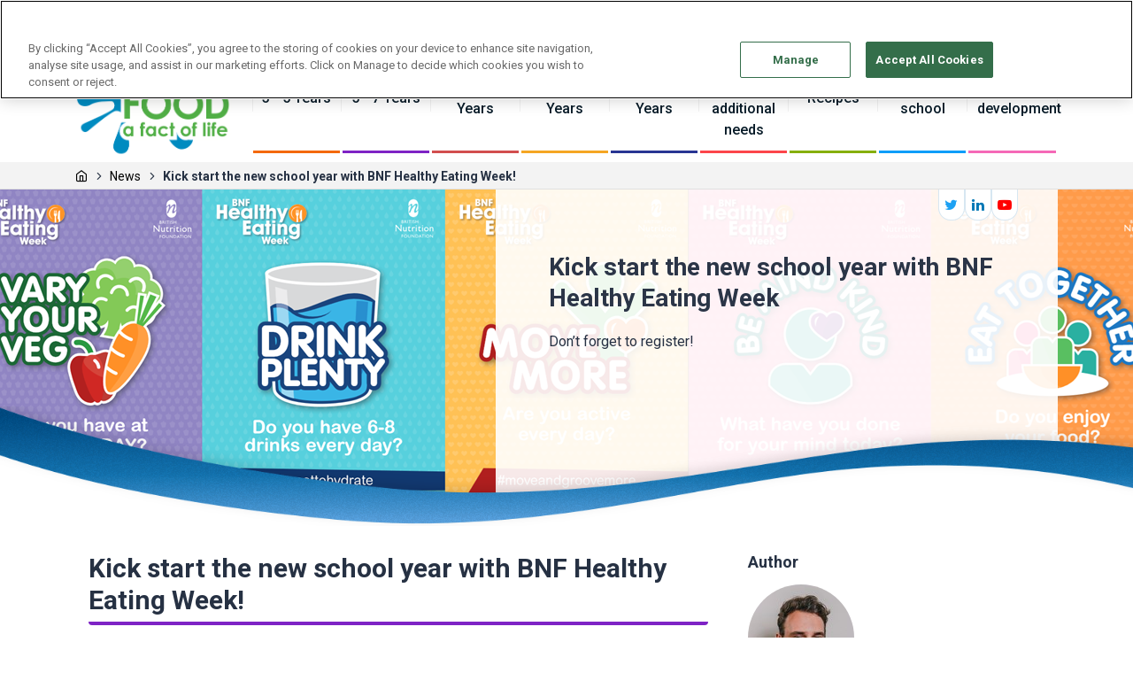

--- FILE ---
content_type: text/html; charset=utf-8
request_url: https://www.foodafactoflife.org.uk/news/kick-start-the-new-school-year-with-bnf-healthy-eating-week/
body_size: 18491
content:


<!doctype html>
<html lang="en">
<head>
<!-- Google Tag Manager -->
<script>(function(w,d,s,l,i){w[l]=w[l]||[];w[l].push({'gtm.start':
new Date().getTime(),event:'gtm.js'});var f=d.getElementsByTagName(s)[0],
j=d.createElement(s),dl=l!='dataLayer'?'&l='+l:'';j.async=true;j.src=
'https://www.googletagmanager.com/gtm.js?id='+i+dl;f.parentNode.insertBefore(j,f);
})(window,document,'script','dataLayer','GTM-KMKXL3P');</script>
<!-- End Google Tag Manager -->
    <title>Kick start the new school year with BNF Healthy Eating Week! - Food A Fact Of Life</title>

    <meta name="viewport" content="width=device-width, initial-scale=1, shrink-to-fit=no">
    


    <link rel="canonical" href="https://www.foodafactoflife.org.uk/news/kick-start-the-new-school-year-with-bnf-healthy-eating-week/" />
    <meta name="robots" content="index,follow" />
    <meta charset="utf-8">
    <meta http-equiv="X-UA-Compatible" content="IE=edge" />
    <link rel="apple-touch-icon" sizes="180x180" href="/App_Themes/images/favicons/apple-touch-icon.png">
    <link rel="icon" type="image/png" sizes="32x32" href="/App_Themes/images/favicons/favicon-32x32.png">
    <link rel="icon" type="image/png" sizes="16x16" href="/App_Themes/images/favicons/favicon-16x16.png">
    <link rel="manifest" href="/App_Themes/images/favicons/site.webmanifest">
    <link rel="mask-icon" href="/App_Themes/images/favicons/safari-pinned-tab.svg" color="#5bbad5">
    <meta name="msapplication-TileColor" content="#da532c">
    <meta name="theme-color" content="#ffffff">
    <link href="https://fonts.googleapis.com/css?family=Roboto:400,500,700" rel="stylesheet">
    <link rel="stylesheet" href="/App_Themes/styles/main.css?cdv=59">

    

        <meta name="google-signin-client_id" content="586035173048-uc4rlgc91k1egrpqrpg93t5bomgnrd92.apps.googleusercontent.com">

</head>
<body id="newsarticle">

<!-- Google Tag Manager (noscript) -->
<noscript><iframe src="https://www.googletagmanager.com/ns.html?id=GTM-KMKXL3P"
height="0" width="0" style="display:none;visibility:hidden"></iframe></noscript>
<!-- End Google Tag Manager (noscript) -->    
    <main role="main">
        


    <section class="topnav">
        <div class="container">
                    <ul class="topnav-list topnav-list--nav">
                            <li class="topnav-list__item">
                                <a href="/news/" title="">News</a>
                            </li>
                            <li class="topnav-list__item">
                                <a href="/training/" title="">Training</a>
                            </li>
                            <li class="topnav-list__item">
                                <a href="/about-food-a-fact-of-life/" title="">About Food - a fact of life</a>
                            </li>
                            <li class="topnav-list__item">
                                <a href="/contact-us/" title="">Contact us</a>
                            </li>
                    </ul>
                            <ul class="topnav-list topnav-list--search-dashboard">
                        <li class="topnav-list__item">
                            <form action="/search-results" method="get" class="topnav__search-form">
                                <input type="search" name="q" placeholder="Search" required />
                                <button type="submit"></button>
                            </form>
                        </li>
                                    </ul>
        </div>
    </section>


            <section class="main-nav-wrapper">

        <div class="container">

            <a href="/" class="main-nav__logo" title="Food - a fact of life">
                <img src="/App_Themes/images/brand/logo.png" alt="Food - a fact of life" />
            </a>

    <ul class="main-nav">
            <li class="main-nav__item">
                <a href="/3-5-years/" class="main-nav__link main-nav__link--orange" title="3 - 5 Years">
                    <span class="main-nav__text">3 - 5 Years</span>
                </a>
            </li>
            <li class="main-nav__item">
                <a href="/5-7-years/" class="main-nav__link main-nav__link--purple" title="5 - 7 Years">
                    <span class="main-nav__text">5 - 7 Years</span>
                </a>
            </li>
            <li class="main-nav__item">
                <a href="/7-11-years/" class="main-nav__link main-nav__link--red-alt" title="7 - 11 Years">
                    <span class="main-nav__text">7 - 11 Years</span>
                </a>
            </li>
            <li class="main-nav__item">
                <a href="/11-14-years/" class="main-nav__link main-nav__link--yellow" title="11 - 14 Years">
                    <span class="main-nav__text">11 - 14 Years</span>
                </a>
            </li>
            <li class="main-nav__item">
                <a href="/14-16-years/" class="main-nav__link main-nav__link--dark-blue" title="14 - 16 Years">
                    <span class="main-nav__text">14 - 16 Years</span>
                </a>
            </li>
            <li class="main-nav__item">
                <a href="/pupils-with-additional-needs/" class="main-nav__link main-nav__link--red" title="Pupils with additional needs">
                    <span class="main-nav__text">Pupils with additional needs</span>
                </a>
            </li>
            <li class="main-nav__item">
                <a href="/recipes/" class="main-nav__link main-nav__link--lime" title="Recipes">
                    <span class="main-nav__text">Recipes</span>
                </a>
            </li>
            <li class="main-nav__item">
                <a href="/whole-school/" class="main-nav__link main-nav__link--light-blue" title="Whole school">
                    <span class="main-nav__text">Whole school</span>
                </a>
            </li>
            <li class="main-nav__item">
                <a href="/professional-development/" class="main-nav__link main-nav__link--pink" title="Professional development">
                    <span class="main-nav__text">Professional development</span>
                </a>
            </li>
    </ul>
    <a class="mobileNav__toggle  mobileNav__toggle--blue  js-mobileNav__toggle">
    </a>
        </div>
    </section>





                    <nav class="mobileNav  js-mobileNav">

                <ul class="mobileNav__links">
                        <li class="mobileNav__link  mobileNav__link--orange  mobileNav__categoryTrigger">

                            <a class="js-mobile-nav-category-trigger" data-category="category__0">3 - 5 Years</a>

                                <div class="mobileNav__category  js-mobile-nav-category" id="category__0">
                                    <ul class="mobileNav__links">
                                        <li class="mobileNav__link mobileNav__link--primary  mobileNav__categoryBack  js-mobile-nav-category-back" data-category="category__0">
                                            <a>Back</a>
                                        </li>
                                        <li class="mobileNav__link  mobileNav__link--orange  mobileNav__link--solid">
                                            <a href="/3-5-years/">3 - 5 Years</a>
                                        </li>
                                            <li class="mobileNav__link  mobileNav__link--orange  flex  align-center  justify-center  pv3">
                                                <a href="/3-5-years/healthy-eating-3-5-years/" class="link  t-secondary  f4  ph2  tac  primary-dark  w-100">Healthy eating (3-5 years)</a>
                                            </li>
                                            <li class="mobileNav__link  mobileNav__link--orange  flex  align-center  justify-center  pv3">
                                                <a href="/3-5-years/cooking-3-5-years/" class="link  t-secondary  f4  ph2  tac  primary-dark  w-100">Cooking (3-5 Years)</a>
                                            </li>
                                            <li class="mobileNav__link  mobileNav__link--orange  flex  align-center  justify-center  pv3">
                                                <a href="/3-5-years/where-food-comes-from-3-5-years/" class="link  t-secondary  f4  ph2  tac  primary-dark  w-100">Where food comes from (3-5 Years)</a>
                                            </li>
                                            <li class="mobileNav__link  mobileNav__link--orange  flex  align-center  justify-center  pv3">
                                                <a href="/3-5-years/food-commodities-3-5-years/" class="link  t-secondary  f4  ph2  tac  primary-dark  w-100">Food commodities (3-5 Years)</a>
                                            </li>
                                            <li class="mobileNav__link  mobileNav__link--orange  flex  align-center  justify-center  pv3">
                                                <a href="/3-5-years/activity-packs-3-5-years/" class="link  t-secondary  f4  ph2  tac  primary-dark  w-100">Activity packs (3-5 Years)</a>
                                            </li>
                                            <li class="mobileNav__link  mobileNav__link--orange  flex  align-center  justify-center  pv3">
                                                <a href="/3-5-years/adnoddau-cymreig-3-5-oed/" class="link  t-secondary  f4  ph2  tac  primary-dark  w-100">Adnoddau Cymreig (3-5 oed)</a>
                                            </li>
                                    </ul>
                                </div>
                        </li>
                        <li class="mobileNav__link  mobileNav__link--purple  mobileNav__categoryTrigger">

                            <a class="js-mobile-nav-category-trigger" data-category="category__1">5 - 7 Years</a>

                                <div class="mobileNav__category  js-mobile-nav-category" id="category__1">
                                    <ul class="mobileNav__links">
                                        <li class="mobileNav__link mobileNav__link--primary  mobileNav__categoryBack  js-mobile-nav-category-back" data-category="category__1">
                                            <a>Back</a>
                                        </li>
                                        <li class="mobileNav__link  mobileNav__link--purple  mobileNav__link--solid">
                                            <a href="/5-7-years/">5 - 7 Years</a>
                                        </li>
                                            <li class="mobileNav__link  mobileNav__link--purple  flex  align-center  justify-center  pv3">
                                                <a href="/5-7-years/healthy-eating-5-7-years/" class="link  t-secondary  f4  ph2  tac  primary-dark  w-100">Healthy eating (5-7 Years)</a>
                                            </li>
                                            <li class="mobileNav__link  mobileNav__link--purple  flex  align-center  justify-center  pv3">
                                                <a href="/5-7-years/cooking-5-7-years/" class="link  t-secondary  f4  ph2  tac  primary-dark  w-100">Cooking (5-7 Years)</a>
                                            </li>
                                            <li class="mobileNav__link  mobileNav__link--purple  flex  align-center  justify-center  pv3">
                                                <a href="/5-7-years/where-food-comes-from-5-7-years/" class="link  t-secondary  f4  ph2  tac  primary-dark  w-100">Where food comes from (5-7 Years)</a>
                                            </li>
                                            <li class="mobileNav__link  mobileNav__link--purple  flex  align-center  justify-center  pv3">
                                                <a href="/5-7-years/food-commodities-5-7-years/" class="link  t-secondary  f4  ph2  tac  primary-dark  w-100">Food commodities (5-7 Years)</a>
                                            </li>
                                            <li class="mobileNav__link  mobileNav__link--purple  flex  align-center  justify-center  pv3">
                                                <a href="/5-7-years/knowledge-organisers-5-7-years/" class="link  t-secondary  f4  ph2  tac  primary-dark  w-100">Knowledge organisers (5-7 Years)</a>
                                            </li>
                                            <li class="mobileNav__link  mobileNav__link--purple  flex  align-center  justify-center  pv3">
                                                <a href="/5-7-years/activity-packs-5-7-years/" class="link  t-secondary  f4  ph2  tac  primary-dark  w-100">Activity packs (5-7 Years)</a>
                                            </li>
                                            <li class="mobileNav__link  mobileNav__link--purple  flex  align-center  justify-center  pv3">
                                                <a href="/5-7-years/primary-food-projects/" class="link  t-secondary  f4  ph2  tac  primary-dark  w-100">Primary food projects</a>
                                            </li>
                                    </ul>
                                </div>
                        </li>
                        <li class="mobileNav__link  mobileNav__link--red-alt  mobileNav__categoryTrigger">

                            <a class="js-mobile-nav-category-trigger" data-category="category__2">7 - 11 Years</a>

                                <div class="mobileNav__category  js-mobile-nav-category" id="category__2">
                                    <ul class="mobileNav__links">
                                        <li class="mobileNav__link mobileNav__link--primary  mobileNav__categoryBack  js-mobile-nav-category-back" data-category="category__2">
                                            <a>Back</a>
                                        </li>
                                        <li class="mobileNav__link  mobileNav__link--red-alt  mobileNav__link--solid">
                                            <a href="/7-11-years/">7 - 11 Years</a>
                                        </li>
                                            <li class="mobileNav__link  mobileNav__link--red-alt  flex  align-center  justify-center  pv3">
                                                <a href="/7-11-years/healthy-eating-7-11-years/" class="link  t-secondary  f4  ph2  tac  primary-dark  w-100">Healthy eating (7-11 Years)</a>
                                            </li>
                                            <li class="mobileNav__link  mobileNav__link--red-alt  flex  align-center  justify-center  pv3">
                                                <a href="/7-11-years/cooking-7-11-years/" class="link  t-secondary  f4  ph2  tac  primary-dark  w-100">Cooking (7-11 Years)</a>
                                            </li>
                                            <li class="mobileNav__link  mobileNav__link--red-alt  flex  align-center  justify-center  pv3">
                                                <a href="/7-11-years/where-food-comes-from-7-11-years/" class="link  t-secondary  f4  ph2  tac  primary-dark  w-100">Where food comes from (7-11 Years)</a>
                                            </li>
                                            <li class="mobileNav__link  mobileNav__link--red-alt  flex  align-center  justify-center  pv3">
                                                <a href="/7-11-years/food-commodities-7-11-years/" class="link  t-secondary  f4  ph2  tac  primary-dark  w-100">Food commodities (7-11 Years)</a>
                                            </li>
                                            <li class="mobileNav__link  mobileNav__link--red-alt  flex  align-center  justify-center  pv3">
                                                <a href="/7-11-years/knowledge-organisers-7-11-years/" class="link  t-secondary  f4  ph2  tac  primary-dark  w-100">Knowledge organisers (7-11 Years)</a>
                                            </li>
                                            <li class="mobileNav__link  mobileNav__link--red-alt  flex  align-center  justify-center  pv3">
                                                <a href="/7-11-years/activity-packs-7-11-years/" class="link  t-secondary  f4  ph2  tac  primary-dark  w-100">Activity packs (7-11 Years)</a>
                                            </li>
                                    </ul>
                                </div>
                        </li>
                        <li class="mobileNav__link  mobileNav__link--yellow  mobileNav__categoryTrigger">

                            <a class="js-mobile-nav-category-trigger" data-category="category__3">11 - 14 Years</a>

                                <div class="mobileNav__category  js-mobile-nav-category" id="category__3">
                                    <ul class="mobileNav__links">
                                        <li class="mobileNav__link mobileNav__link--primary  mobileNav__categoryBack  js-mobile-nav-category-back" data-category="category__3">
                                            <a>Back</a>
                                        </li>
                                        <li class="mobileNav__link  mobileNav__link--yellow  mobileNav__link--solid">
                                            <a href="/11-14-years/">11 - 14 Years</a>
                                        </li>
                                            <li class="mobileNav__link  mobileNav__link--yellow  flex  align-center  justify-center  pv3">
                                                <a href="/11-14-years/healthy-eating-11-14-years/" class="link  t-secondary  f4  ph2  tac  primary-dark  w-100">Healthy eating (11-14 Years)</a>
                                            </li>
                                            <li class="mobileNav__link  mobileNav__link--yellow  flex  align-center  justify-center  pv3">
                                                <a href="/11-14-years/cooking-11-14-years/" class="link  t-secondary  f4  ph2  tac  primary-dark  w-100">Cooking (11-14 Years)</a>
                                            </li>
                                            <li class="mobileNav__link  mobileNav__link--yellow  flex  align-center  justify-center  pv3">
                                                <a href="/11-14-years/where-food-comes-from-11-14-years/" class="link  t-secondary  f4  ph2  tac  primary-dark  w-100">Where food comes from (11-14 Years)</a>
                                            </li>
                                            <li class="mobileNav__link  mobileNav__link--yellow  flex  align-center  justify-center  pv3">
                                                <a href="/11-14-years/food-commodities-11-14-years/" class="link  t-secondary  f4  ph2  tac  primary-dark  w-100">Food commodities (11-14 Years)</a>
                                            </li>
                                            <li class="mobileNav__link  mobileNav__link--yellow  flex  align-center  justify-center  pv3">
                                                <a href="/11-14-years/knowledge-organisers-11-14-years/" class="link  t-secondary  f4  ph2  tac  primary-dark  w-100">Knowledge organisers (11-14 Years)</a>
                                            </li>
                                            <li class="mobileNav__link  mobileNav__link--yellow  flex  align-center  justify-center  pv3">
                                                <a href="/11-14-years/nutritional-analysis-11-14-years/" class="link  t-secondary  f4  ph2  tac  primary-dark  w-100">Nutritional analysis (11-14 Years)</a>
                                            </li>
                                            <li class="mobileNav__link  mobileNav__link--yellow  flex  align-center  justify-center  pv3">
                                                <a href="/11-14-years/schemes-of-work-11-14-years/" class="link  t-secondary  f4  ph2  tac  primary-dark  w-100">Schemes of Work (11-14 Years)</a>
                                            </li>
                                            <li class="mobileNav__link  mobileNav__link--yellow  flex  align-center  justify-center  pv3">
                                                <a href="/11-14-years/activity-packs-and-quizzes-11-14-years/" class="link  t-secondary  f4  ph2  tac  primary-dark  w-100">Activity packs and quizzes (11-14 Years)</a>
                                            </li>
                                    </ul>
                                </div>
                        </li>
                        <li class="mobileNav__link  mobileNav__link--dark-blue  mobileNav__categoryTrigger">

                            <a class="js-mobile-nav-category-trigger" data-category="category__4">14 - 16 Years</a>

                                <div class="mobileNav__category  js-mobile-nav-category" id="category__4">
                                    <ul class="mobileNav__links">
                                        <li class="mobileNav__link mobileNav__link--primary  mobileNav__categoryBack  js-mobile-nav-category-back" data-category="category__4">
                                            <a>Back</a>
                                        </li>
                                        <li class="mobileNav__link  mobileNav__link--dark-blue  mobileNav__link--solid">
                                            <a href="/14-16-years/">14 - 16 Years</a>
                                        </li>
                                            <li class="mobileNav__link  mobileNav__link--dark-blue  flex  align-center  justify-center  pv3">
                                                <a href="/14-16-years/healthy-eating-14-16-years/" class="link  t-secondary  f4  ph2  tac  primary-dark  w-100">Healthy eating (14-16 Years)</a>
                                            </li>
                                            <li class="mobileNav__link  mobileNav__link--dark-blue  flex  align-center  justify-center  pv3">
                                                <a href="/14-16-years/cooking-14-16-years/" class="link  t-secondary  f4  ph2  tac  primary-dark  w-100">Cooking (14-16 Years)</a>
                                            </li>
                                            <li class="mobileNav__link  mobileNav__link--dark-blue  flex  align-center  justify-center  pv3">
                                                <a href="/14-16-years/food-science-14-16-years/" class="link  t-secondary  f4  ph2  tac  primary-dark  w-100">Food science (14-16 Years)</a>
                                            </li>
                                            <li class="mobileNav__link  mobileNav__link--dark-blue  flex  align-center  justify-center  pv3">
                                                <a href="/14-16-years/consumer-awareness-14-16-years/" class="link  t-secondary  f4  ph2  tac  primary-dark  w-100">Consumer awareness (14-16 Years)</a>
                                            </li>
                                            <li class="mobileNav__link  mobileNav__link--dark-blue  flex  align-center  justify-center  pv3">
                                                <a href="/14-16-years/where-food-comes-from-14-16-years/" class="link  t-secondary  f4  ph2  tac  primary-dark  w-100">Where food comes from (14-16 Years)</a>
                                            </li>
                                            <li class="mobileNav__link  mobileNav__link--dark-blue  flex  align-center  justify-center  pv3">
                                                <a href="/14-16-years/food-commodities-14-16-years/" class="link  t-secondary  f4  ph2  tac  primary-dark  w-100">Food commodities (14-16 Years)</a>
                                            </li>
                                            <li class="mobileNav__link  mobileNav__link--dark-blue  flex  align-center  justify-center  pv3">
                                                <a href="/14-16-years/knowledge-organisers-14-16-years/" class="link  t-secondary  f4  ph2  tac  primary-dark  w-100">Knowledge organisers (14-16 Years)</a>
                                            </li>
                                            <li class="mobileNav__link  mobileNav__link--dark-blue  flex  align-center  justify-center  pv3">
                                                <a href="/14-16-years/nutritional-analysis-14-16-years/" class="link  t-secondary  f4  ph2  tac  primary-dark  w-100">Nutritional analysis (14-16 Years)</a>
                                            </li>
                                            <li class="mobileNav__link  mobileNav__link--dark-blue  flex  align-center  justify-center  pv3">
                                                <a href="/14-16-years/activity-packs-and-quizzes-14-16-years/" class="link  t-secondary  f4  ph2  tac  primary-dark  w-100">Activity packs and quizzes (14-16 Years)</a>
                                            </li>
                                    </ul>
                                </div>
                        </li>
                        <li class="mobileNav__link  mobileNav__link--red  mobileNav__categoryTrigger">

                            <a class="js-mobile-nav-category-trigger" data-category="category__5">Pupils with additional needs</a>

                                <div class="mobileNav__category  js-mobile-nav-category" id="category__5">
                                    <ul class="mobileNav__links">
                                        <li class="mobileNav__link mobileNav__link--primary  mobileNav__categoryBack  js-mobile-nav-category-back" data-category="category__5">
                                            <a>Back</a>
                                        </li>
                                        <li class="mobileNav__link  mobileNav__link--red  mobileNav__link--solid">
                                            <a href="/pupils-with-additional-needs/">Pupils with additional needs</a>
                                        </li>
                                            <li class="mobileNav__link  mobileNav__link--red  flex  align-center  justify-center  pv3">
                                                <a href="/pupils-with-additional-needs/teaching-pupils-with-additional-needs/" class="link  t-secondary  f4  ph2  tac  primary-dark  w-100">Teaching pupils with additional needs</a>
                                            </li>
                                            <li class="mobileNav__link  mobileNav__link--red  flex  align-center  justify-center  pv3">
                                                <a href="/pupils-with-additional-needs/healthy-eating/" class="link  t-secondary  f4  ph2  tac  primary-dark  w-100">Healthy eating</a>
                                            </li>
                                            <li class="mobileNav__link  mobileNav__link--red  flex  align-center  justify-center  pv3">
                                                <a href="/pupils-with-additional-needs/cooking/" class="link  t-secondary  f4  ph2  tac  primary-dark  w-100">Cooking</a>
                                            </li>
                                            <li class="mobileNav__link  mobileNav__link--red  flex  align-center  justify-center  pv3">
                                                <a href="/pupils-with-additional-needs/where-food-comes-from/" class="link  t-secondary  f4  ph2  tac  primary-dark  w-100">Where food comes from</a>
                                            </li>
                                            <li class="mobileNav__link  mobileNav__link--red  flex  align-center  justify-center  pv3">
                                                <a href="/pupils-with-additional-needs/recipes-and-videos/" class="link  t-secondary  f4  ph2  tac  primary-dark  w-100">Recipes and videos</a>
                                            </li>
                                            <li class="mobileNav__link  mobileNav__link--red  flex  align-center  justify-center  pv3">
                                                <a href="/pupils-with-additional-needs/developing-skills-for-independent-living/" class="link  t-secondary  f4  ph2  tac  primary-dark  w-100">Developing skills for independent living</a>
                                            </li>
                                    </ul>
                                </div>
                        </li>
                        <li class="mobileNav__link  mobileNav__link--lime">

                            <a href="/recipes/" data-category="category__6">Recipes</a>

                        </li>
                        <li class="mobileNav__link  mobileNav__link--light-blue  mobileNav__categoryTrigger">

                            <a class="js-mobile-nav-category-trigger" data-category="category__6">Whole school</a>

                                <div class="mobileNav__category  js-mobile-nav-category" id="category__6">
                                    <ul class="mobileNav__links">
                                        <li class="mobileNav__link mobileNav__link--primary  mobileNav__categoryBack  js-mobile-nav-category-back" data-category="category__6">
                                            <a>Back</a>
                                        </li>
                                        <li class="mobileNav__link  mobileNav__link--light-blue  mobileNav__link--solid">
                                            <a href="/whole-school/">Whole school</a>
                                        </li>
                                            <li class="mobileNav__link  mobileNav__link--light-blue  flex  align-center  justify-center  pv3">
                                                <a href="/whole-school/sustainable-healthy-food-new/" class="link  t-secondary  f4  ph2  tac  primary-dark  w-100">Sustainable healthy food - NEW!</a>
                                            </li>
                                            <li class="mobileNav__link  mobileNav__link--light-blue  flex  align-center  justify-center  pv3">
                                                <a href="/whole-school/primary-food-lead-essentials-pack/" class="link  t-secondary  f4  ph2  tac  primary-dark  w-100">Primary food lead essentials pack</a>
                                            </li>
                                            <li class="mobileNav__link  mobileNav__link--light-blue  flex  align-center  justify-center  pv3">
                                                <a href="/whole-school/science-through-the-context-of-food/" class="link  t-secondary  f4  ph2  tac  primary-dark  w-100">Science through the context of food</a>
                                            </li>
                                            <li class="mobileNav__link  mobileNav__link--light-blue  flex  align-center  justify-center  pv3">
                                                <a href="/whole-school/careers-in-food/" class="link  t-secondary  f4  ph2  tac  primary-dark  w-100">Careers in food</a>
                                            </li>
                                            <li class="mobileNav__link  mobileNav__link--light-blue  flex  align-center  justify-center  pv3">
                                                <a href="/whole-school/food-a-fact-of-life-roadmaps/" class="link  t-secondary  f4  ph2  tac  primary-dark  w-100">Food - a fact of life Roadmaps</a>
                                            </li>
                                            <li class="mobileNav__link  mobileNav__link--light-blue  flex  align-center  justify-center  pv3">
                                                <a href="/whole-school/guidelines-for-school-education-resources-about-food/" class="link  t-secondary  f4  ph2  tac  primary-dark  w-100">Guidelines for school education resources about food</a>
                                            </li>
                                            <li class="mobileNav__link  mobileNav__link--light-blue  flex  align-center  justify-center  pv3">
                                                <a href="/whole-school/whole-school-approach/" class="link  t-secondary  f4  ph2  tac  primary-dark  w-100">Whole school approach</a>
                                            </li>
                                            <li class="mobileNav__link  mobileNav__link--light-blue  flex  align-center  justify-center  pv3">
                                                <a href="/whole-school/parental-engagement/" class="link  t-secondary  f4  ph2  tac  primary-dark  w-100">Parental engagement</a>
                                            </li>
                                            <li class="mobileNav__link  mobileNav__link--light-blue  flex  align-center  justify-center  pv3">
                                                <a href="/whole-school/food-life-skills/" class="link  t-secondary  f4  ph2  tac  primary-dark  w-100">Food life skills</a>
                                            </li>
                                            <li class="mobileNav__link  mobileNav__link--light-blue  flex  align-center  justify-center  pv3">
                                                <a href="/whole-school/remote-learning/" class="link  t-secondary  f4  ph2  tac  primary-dark  w-100">Remote learning</a>
                                            </li>
                                            <li class="mobileNav__link  mobileNav__link--light-blue  flex  align-center  justify-center  pv3">
                                                <a href="/whole-school/snack-tember-2025/" class="link  t-secondary  f4  ph2  tac  primary-dark  w-100">Snack-tember 2025</a>
                                            </li>
                                    </ul>
                                </div>
                        </li>
                        <li class="mobileNav__link  mobileNav__link--pink  mobileNav__categoryTrigger">

                            <a class="js-mobile-nav-category-trigger" data-category="category__7">Professional development</a>

                                <div class="mobileNav__category  js-mobile-nav-category" id="category__7">
                                    <ul class="mobileNav__links">
                                        <li class="mobileNav__link mobileNav__link--primary  mobileNav__categoryBack  js-mobile-nav-category-back" data-category="category__7">
                                            <a>Back</a>
                                        </li>
                                        <li class="mobileNav__link  mobileNav__link--pink  mobileNav__link--solid">
                                            <a href="/professional-development/">Professional development</a>
                                        </li>
                                            <li class="mobileNav__link  mobileNav__link--pink  flex  align-center  justify-center  pv3">
                                                <a href="/professional-development/ffl-training-live-and-on-demand/" class="link  t-secondary  f4  ph2  tac  primary-dark  w-100">FFL training - live and on-demand</a>
                                            </li>
                                            <li class="mobileNav__link  mobileNav__link--pink  flex  align-center  justify-center  pv3">
                                                <a href="/professional-development/teaching-and-learning/" class="link  t-secondary  f4  ph2  tac  primary-dark  w-100">Teaching and learning</a>
                                            </li>
                                            <li class="mobileNav__link  mobileNav__link--pink  flex  align-center  justify-center  pv3">
                                                <a href="/professional-development/essentials-cpd-programme/" class="link  t-secondary  f4  ph2  tac  primary-dark  w-100">Essentials CPD programme</a>
                                            </li>
                                            <li class="mobileNav__link  mobileNav__link--pink  flex  align-center  justify-center  pv3">
                                                <a href="/professional-development/oak-food-curriculum-to-classroom/" class="link  t-secondary  f4  ph2  tac  primary-dark  w-100">Oak - Food curriculum to classroom</a>
                                            </li>
                                            <li class="mobileNav__link  mobileNav__link--pink  flex  align-center  justify-center  pv3">
                                                <a href="/professional-development/practical-skills-videos-teacher-versions/" class="link  t-secondary  f4  ph2  tac  primary-dark  w-100">Practical skills videos (Teacher versions)</a>
                                            </li>
                                            <li class="mobileNav__link  mobileNav__link--pink  flex  align-center  justify-center  pv3">
                                                <a href="/professional-development/teaching-primary-food-and-nutrition/" class="link  t-secondary  f4  ph2  tac  primary-dark  w-100">Teaching Primary Food and Nutrition</a>
                                            </li>
                                            <li class="mobileNav__link  mobileNav__link--pink  flex  align-center  justify-center  pv3">
                                                <a href="/professional-development/ppd-toolkit/" class="link  t-secondary  f4  ph2  tac  primary-dark  w-100">PPD toolkit</a>
                                            </li>
                                            <li class="mobileNav__link  mobileNav__link--pink  flex  align-center  justify-center  pv3">
                                                <a href="/professional-development/ppd-newsletter-sign-up/" class="link  t-secondary  f4  ph2  tac  primary-dark  w-100">PPD newsletter - sign up</a>
                                            </li>
                                    </ul>
                                </div>
                        </li>
                                            <li class="mobileNav__link  mobileNav__link--pink">
                            <a href="/training/">Training</a>
                        </li>
                                            <li class="mobileNav__link  mobileNav__link--purple">
                            <a href="/news/">News</a>
                        </li>
                </ul>

            </nav>



        <section class="breadcrumbs__wrapper">
            <div class="container">
                <div class="row">
                    <div class="col-24">
                        <ul class="breadcrumbs">
                                <li class="breadcrumbs__item">
                                    <a href="/" class="breadcrumbs__link">
                                            <i class="feather feather-home"></i>
                                    </a>
                                </li>
                                <li class="breadcrumbs__item">
                                    <a href="/news/" class="breadcrumbs__link">
News                                    </a>
                                </li>
                            <li class="breadcrumbs__item breadcrumbs__item--active">
                                Kick start the new school year with BNF Healthy Eating Week!
                            </li>
                        </ul>
                    </div>
                </div>
            </div>
        </section>

        

        <section class="hero-banner hero-banner--primary" style="background-image: url(/media/8193/posters.png?crop=0,0.013972055888223506,0,0&amp;cropmode=percentage&amp;width=1920&amp;height=380&amp;rnd=133362352579030000)">
            <div class="container">
                <div class="row">
                    <div class="col-24 col-lg-14 offset-lg-10">

                            <ul class="social-media-list social-media-list--pill">
            <li class="social-media-list__item">
                <a href="http://twitter.com/foodafactoflife" class="social-media-list__link social-media-list__link--twitter" target="_blank">
                    <i class="fa fa-twitter social-media-list__icon"></i>
                </a>
            </li>
            <li class="social-media-list__item">
                <a href="http://www.linkedin.com/company/british-nutrition-foundation" class="social-media-list__link social-media-list__link--linkedin" target="_blank">
                    <i class="fa fa-linkedin social-media-list__icon"></i>
                </a>
            </li>
            <li class="social-media-list__item">
                <a href="http://www.youtube.com/channel/UCHWNhbnSk7lhovoX27jp4MA" class="social-media-list__link social-media-list__link--youtube" target="_blank">
                    <i class="fa fa-youtube-play social-media-list__icon"></i>
                </a>
            </li>
    </ul>


                            <div class="hero-banner__content">
                                    <header class="hero-banner__header">
                                        <h1>Kick start the new school year with BNF Healthy Eating Week</h1>
                                    </header>
                                                                    <p>Don’t forget to register!</p>
                            </div>
                    </div>
                </div>
            </div>
        </section>
    <section class="component component--primary">

        <div class="container">
            <div class="row">

                <div class="col-16">


<section class="component component--purple grid__section">
    <div class="container">
        <div class="row">
            <div class="col-24 content-block">
                    <div class="grid__row">
        <div >
            <div class="row">
                    <div class="col-xs-24 col-md-24">
                        <div >
                                    <div class="grid__item">
                                            
    
        <header class='component__title'><h2>Kick start the new school year with BNF Healthy Eating Week!</h2></header>
    


                                    </div>
                                    <div class="grid__item">
                                            
<p>With more businesses and shops now open again, and schools reopening to all students in September, this is a great time to celebrate the importance of health and wellbeing with BNF Healthy Eating Week. This year, the Week will last seven days and run from 28 September to 4 October 2020. The aim of the Week is to bring the UK together, focusing on key health messages and promoting healthy habits.</p>
<p>Given the uncertainty posed by coronavirus, it is understandable that some organisations will not be able to run the Week in September/October. However, the resources, activities, ideas, and posters will all stay on the BNF and <em>Food – a fact of life</em> websites, so nurseries, schools, universities and workplaces can run their BNF Healthy Eating Week when it suits them. Make sure you’re registered so you have everyone ready whenever you decide to take on the challenges!</p>
<p><strong>What are the ‘challenges’?</strong></p>
<p>Each year, the Week is characterised by a set of daily health challenges to complete throughout the Week. For the first time, in 2020, BNF is running seven challenges, meaning two will be available over the weekend.</p>
<p>There are six new challenges for 2020, including, for the first time, a challenge based on promoting good mental health, recognising its importance in overall health and wellbeing.</p>
<p>This year’s health challenges are: </p>
<ul>
<li>Eat more wholegrains (Monday);  </li>
<li>Vary your veg (Tuesday);  </li>
<li>Drink plenty (Wednesday);  </li>
<li>Move more (Thursday);  </li>
<li>Be mind kind (Friday);  </li>
<li>Get active together* (Saturday);  </li>
<li>Eat together* (Sunday).   </li>
</ul>
<p>*The <em>Be active together</em> and <em>Eat together</em> challenges are intended to highlight the importance of undertaking activities together. Social distancing rules will need to be applied depending on personal and local circumstances.</p>
<p><strong>What have organisations done in the past?</strong></p>
<p>This year is the 8<sup>th</sup> BNF Healthy Eating Week and, over the years nurseries, schools, universities and workplaces have undertaken many different activities in their quests to complete the challenges!</p>
<p><strong>Schools have</strong>:</p>
<ul>
<li>followed along with the daily online cooking sessions, which will run again this year;</li>
<li>got active by inviting guests to run activity sessions (this could be remotely this year);</li>
<li>promoted 5 A DAY by setting up class fruit/veg bowls, holding tasting sessions and working with catering staff to ensure plenty of fruit and vegetable options are available at lunchtimes.</li>
</ul>
<p>We have also seen some fantastic ideas shared with us on Twitter, including a ‘<em>Ready, Steady, Cook’ </em>style competition, a whole school activity session and smoothie bikes set up to help pupils get active and have 5 A DAY!</p>
<p><strong> </strong></p>
<p><strong>Workplaces have:</strong></p>
<ul>
<li>started the day with a staff breakfast, proving wholegrain options;</li>
<li>set up ‘hydration stations’ with chilled water and infusion flavourings, such as mint leaves and cucumber;</li>
<li>taken team walks at lunchtimes to help everyone move more;</li>
<li>invited instructors to run yoga and Pilates sessions (this could be remotely this year);</li>
<li>circulated daily challenge emails and posted videos for staff to watch, as part of health and wellbeing programmes</li>
</ul>
<p>For each of the 2020 daily challenges, ideas sheets are available to provide ideas for how to meet each challenge, with the current social distancing guidelines in place. You can find these at the bottom of the page!</p>
<p><strong> </strong></p>
<p><strong>What can you do?</strong></p>
<p>Now is a good time to start some planning. You can:</p>
<ul>
<li>put the date in your organisation’s diary;</li>
<li>decide who is going to coordinate your BNF Healthy Eating Week;</li>
<li>follow us on Twitter <a href="https://twitter.com/Foodafactoflife">@Foodafactoflife</a> and <a href="https://twitter.com/BNFEvents">@BNFEvents</a>– to get some hints, tips and updates;</li>
<li>get support from management, and ask colleagues and catering staff to get involved.</li>
</ul>
<p> </p>
<p>But most importantly, don’t forget to register for the Week! This is a fantastic opportunity to promote and celebrate healthy lifestyles, so <a href="https://docs.google.com/forms/d/e/1FAIpQLScqzjy-YiaRU5HIggNJaux-qqgvL-Yfuw1xxpx7C3u-8jUBvg/viewform">register now</a> and get involved!</p>
<p> </p>
<p><strong>Acknowledgement</strong></p>
<p>BNF Healthy Eating Week 2020 is developed by the British Nutrition Foundation and supported by the Agriculture &amp; Horticulture Development Board (AHDB), Quorn Foods, Asda, Nestlé Cereals, Old El Paso, innocent drinks and Waitrose &amp; Partners.</p>
<p>BNF is grateful for the advice from the Charlie Waller Memorial Trust on the Be mind kind challenge.</p>


                                    </div>
                        </div>
                    </div>
            </div>

        </div>
    </div>



            </div>
        </div>
    </div>
</section>                </div>

                <div class="col-8">

                    <div class="sidebar">

                        

                        

                            <div class="sidebar__section">
        <header>
            <h4>Author</h4>
        </header>
        <div class="personTile">
            <a href="/people/bnf/alex-white/" title="Alex White">
                <img src="/media/5063/me.jpg?crop=0,0,0,0.3344425956738768&amp;cropmode=percentage&amp;width=120&amp;height=120&amp;rnd=132415464569300000" alt="Alex White" />
                <span class="personTile__name">Alex White</span>
                <span class="personTile__jobTitle">Nutrition Scientist, British Nutrition Foundation</span>
            </a>
        </div>
    </div>


                    </div>

                </div>

            </div>
        </div>




<section class="component component--light-blue component--hasBackground" style="background-image: url(/media/2929/ribbon-blue-d.png)">
    <div class="container">
        <div class="row">
            <div class="col-24">
                    <header class="component__title">
                        <h2>Challenge guides</h2>
                    </header>
                                                    <div class="cards">
                        <div class="row  cards__row  cards__row--center">
                                <div class="col-24  col-sm-12  col-lg-6">
                                        <div class="card card--compact card--multi-yr " data-contentName="Eat more wholegrains challenge guide" data-contentId="25814">
        <div class="card__image" style="background-image: url(/media/7714/eat-more-wholegrains.png?anchor=center&amp;mode=crop&amp;width=230&amp;height=80&amp;rnd=132415464605870000)">
            

            <div class="card__tag">
multi-yr            </div>
        </div>
        <header class="card__title">
            <h5>Eat more wholegrains challenge guide</h5>
        </header>
            <div class="card__copy">
                <p>Eat more wholegrains challenge guide.</p>
            </div>
                
                <footer class="card__footer ">

                    <a href="/media/8186/eat-more-wholegrains-challenge-guide-2020.pdf" data-LayerObject="{&quot;&quot;ageGroup&quot;: [&quot;3-5 YR&quot;,&quot;5-7 YR&quot;,&quot;7-11 YR&quot;,&quot;11-14 YR&quot;,&quot;14-16 YR&quot;,&quot;16-18 YR&quot;],&quot;resourceType&quot;: &quot;Poster&quot;,&quot;topic&quot;: &quot;Healthy Eating&quot;,&quot;type&quot;: &quot;resource&quot;,&quot;name&quot;: &quot;Eat more wholegrains challenge guide&quot;,&quot;event&quot;: &quot;download&quot;,&quot;}" data-downloadHistoryId="25814" class="card__link card__link--download" title="Download resource: Eat More Wholegrains Challenge Guide 2020">
                        Download
                    </a>
                </footer>
    </div>

                                </div>
                                <div class="col-24  col-sm-12  col-lg-6">
                                        <div class="card card--compact card--multi-yr " data-contentName="Vary your veg challenge guide" data-contentId="25818">
        <div class="card__image" style="background-image: url(/media/7718/vary-your-veg-challenge-guide.png?anchor=center&amp;mode=crop&amp;width=230&amp;height=80&amp;rnd=132415464612600000)">
            

            <div class="card__tag">
multi-yr            </div>
        </div>
        <header class="card__title">
            <h5>Vary your veg challenge guide</h5>
        </header>
            <div class="card__copy">
                <p>Vary your veg challenge guide.</p>
            </div>
                
                <footer class="card__footer ">

                    <a href="/media/8183/vary-your-veg-challenge-guide-2020.pdf" data-LayerObject="{&quot;&quot;ageGroup&quot;: [&quot;3-5 YR&quot;,&quot;5-7 YR&quot;,&quot;7-11 YR&quot;,&quot;11-14 YR&quot;,&quot;14-16 YR&quot;,&quot;16-18 YR&quot;],&quot;resourceType&quot;: &quot;Poster&quot;,&quot;topic&quot;: &quot;Healthy Eating&quot;,&quot;type&quot;: &quot;resource&quot;,&quot;name&quot;: &quot;Vary your veg challenge guide&quot;,&quot;event&quot;: &quot;download&quot;,&quot;}" data-downloadHistoryId="25818" class="card__link card__link--download" title="Download resource: Vary Your Veg Challenge Guide 2020">
                        Download
                    </a>
                </footer>
    </div>

                                </div>
                                <div class="col-24  col-sm-12  col-lg-6">
                                        <div class="card card--compact card--multi-yr " data-contentName="Drink plenty challenge guide" data-contentId="25813">
        <div class="card__image" style="background-image: url(/media/7713/drink-plenty-challenge.png?anchor=center&amp;mode=crop&amp;width=230&amp;height=80&amp;rnd=132415464602430000)">
            

            <div class="card__tag">
multi-yr            </div>
        </div>
        <header class="card__title">
            <h5>Drink plenty challenge guide</h5>
        </header>
            <div class="card__copy">
                <p>Drink plenty challenge guide.</p>
            </div>
                
                <footer class="card__footer ">

                    <a href="/media/8185/drink-plenty-challenge-guide-2020.pdf" data-LayerObject="{&quot;&quot;ageGroup&quot;: [&quot;3-5 YR&quot;,&quot;5-7 YR&quot;,&quot;7-11 YR&quot;,&quot;11-14 YR&quot;,&quot;14-16 YR&quot;,&quot;16-18 YR&quot;],&quot;resourceType&quot;: &quot;Poster&quot;,&quot;topic&quot;: &quot;Healthy Eating&quot;,&quot;type&quot;: &quot;resource&quot;,&quot;name&quot;: &quot;Drink plenty challenge guide&quot;,&quot;event&quot;: &quot;download&quot;,&quot;}" data-downloadHistoryId="25813" class="card__link card__link--download" title="Download resource: Drink Plenty Challenge Guide 2020">
                        Download
                    </a>
                </footer>
    </div>

                                </div>
                                <div class="col-24  col-sm-12  col-lg-6">
                                        <div class="card card--compact card--multi-yr " data-contentName="Move more challenge guide" data-contentId="25817">
        <div class="card__image" style="background-image: url(/media/7717/move-more.png?anchor=center&amp;mode=crop&amp;width=230&amp;height=80&amp;rnd=132415464611330000)">
            

            <div class="card__tag">
multi-yr            </div>
        </div>
        <header class="card__title">
            <h5>Move more challenge guide</h5>
        </header>
            <div class="card__copy">
                <p>Move more challenge guide.</p>
            </div>
                
                <footer class="card__footer ">

                    <a href="/media/8189/move-more-challenge-guide-2020.pdf" data-LayerObject="{&quot;&quot;ageGroup&quot;: [&quot;3-5 YR&quot;,&quot;5-7 YR&quot;,&quot;7-11 YR&quot;,&quot;11-14 YR&quot;,&quot;14-16 YR&quot;,&quot;16-18 YR&quot;],&quot;resourceType&quot;: &quot;Poster&quot;,&quot;topic&quot;: [&quot;Healthy Eating&quot;,&quot;Activity&quot;],&quot;type&quot;: &quot;resource&quot;,&quot;name&quot;: &quot;Move more challenge guide&quot;,&quot;event&quot;: &quot;download&quot;,&quot;}" data-downloadHistoryId="25817" class="card__link card__link--download" title="Download resource: Move More Challenge Guide 2020">
                        Download
                    </a>
                </footer>
    </div>

                                </div>
                                <div class="col-24  col-sm-12  col-lg-6">
                                        <div class="card card--compact card--multi-yr " data-contentName="Be mind kind challenge guide" data-contentId="25819">
        <div class="card__image" style="background-image: url(/media/7719/mind-kind-challenge-guide.png?anchor=center&amp;mode=crop&amp;width=230&amp;height=80&amp;rnd=132415464613830000)">
            

            <div class="card__tag">
multi-yr            </div>
        </div>
        <header class="card__title">
            <h5>Be mind kind challenge guide</h5>
        </header>
            <div class="card__copy">
                <p>Be mind kind challenge guide.</p>
            </div>
                
                <footer class="card__footer ">

                    <a href="/media/8184/be-mind-kind-challenge-guide-2020.pdf" data-LayerObject="{&quot;&quot;ageGroup&quot;: [&quot;3-5 YR&quot;,&quot;5-7 YR&quot;,&quot;7-11 YR&quot;,&quot;11-14 YR&quot;,&quot;14-16 YR&quot;,&quot;16-18 YR&quot;],&quot;resourceType&quot;: &quot;Poster&quot;,&quot;topic&quot;: &quot;Healthy Eating&quot;,&quot;type&quot;: &quot;resource&quot;,&quot;name&quot;: &quot;Be mind kind challenge guide&quot;,&quot;event&quot;: &quot;download&quot;,&quot;}" data-downloadHistoryId="25819" class="card__link card__link--download" title="Download resource: Be Mind Kind Challenge Guide 2020">
                        Download
                    </a>
                </footer>
    </div>

                                </div>
                                <div class="col-24  col-sm-12  col-lg-6">
                                        <div class="card card--compact card--multi-yr " data-contentName="Get active together challenge guide" data-contentId="25816">
        <div class="card__image" style="background-image: url(/media/7716/get-active-together-guide.png?anchor=center&amp;mode=crop&amp;width=230&amp;height=80&amp;rnd=132415464609800000)">
            

            <div class="card__tag">
multi-yr            </div>
        </div>
        <header class="card__title">
            <h5>Get active together challenge guide</h5>
        </header>
            <div class="card__copy">
                <p>Get active together challenge guide.</p>
            </div>
                
                <footer class="card__footer ">

                    <a href="/media/8188/get-active-together-challenge-guide-2020.pdf" data-LayerObject="{&quot;&quot;ageGroup&quot;: [&quot;3-5 YR&quot;,&quot;5-7 YR&quot;,&quot;7-11 YR&quot;,&quot;11-14 YR&quot;,&quot;14-16 YR&quot;,&quot;16-18 YR&quot;],&quot;resourceType&quot;: &quot;Poster&quot;,&quot;topic&quot;: [&quot;Healthy Eating&quot;,&quot;Activity&quot;],&quot;type&quot;: &quot;resource&quot;,&quot;name&quot;: &quot;Get active together challenge guide&quot;,&quot;event&quot;: &quot;download&quot;,&quot;}" data-downloadHistoryId="25816" class="card__link card__link--download" title="Download resource: Get Active Together Challenge Guide 2020">
                        Download
                    </a>
                </footer>
    </div>

                                </div>
                                <div class="col-24  col-sm-12  col-lg-6">
                                        <div class="card card--compact card--multi-yr " data-contentName="Eat together challenge guide" data-contentId="25815">
        <div class="card__image" style="background-image: url(/media/7715/eat-together-challenge-guide.png?anchor=center&amp;mode=crop&amp;width=230&amp;height=80&amp;rnd=132415464607900000)">
            

            <div class="card__tag">
multi-yr            </div>
        </div>
        <header class="card__title">
            <h5>Eat together challenge guide</h5>
        </header>
            <div class="card__copy">
                <p>Eat together challenge guide.</p>
            </div>
                
                <footer class="card__footer ">

                    <a href="/media/8187/eat-together-challenge-guide-2020.pdf" data-LayerObject="{&quot;&quot;ageGroup&quot;: [&quot;3-5 YR&quot;,&quot;5-7 YR&quot;,&quot;7-11 YR&quot;,&quot;11-14 YR&quot;,&quot;14-16 YR&quot;,&quot;16-18 YR&quot;],&quot;resourceType&quot;: &quot;Poster&quot;,&quot;topic&quot;: &quot;Healthy Eating&quot;,&quot;type&quot;: &quot;resource&quot;,&quot;name&quot;: &quot;Eat together challenge guide&quot;,&quot;event&quot;: &quot;download&quot;,&quot;}" data-downloadHistoryId="25815" class="card__link card__link--download" title="Download resource: Eat Together Challenge Guide 2020">
                        Download
                    </a>
                </footer>
    </div>

                                </div>
                        </div>
                    </div>
                            </div>
        </div>
    </div>
</section>


<section class="component component--light-blue component--hasBackground" style="background-image: url(/media/2933/ribbon-bluenavy-d.png)">
    <div class="container">
        <div class="row">
            <div class="col-24">
                    <header class="component__title">
                        <h2>Posters</h2>
                    </header>
                                                    <div class="cards">
                        <div class="row  cards__row  cards__row--center">
                                <div class="col-24  col-sm-12  col-lg-6">
                                        <div class="card card--compact card--multi-yr " data-contentName="Eat more wholegrains poster" data-contentId="25829">
        <div class="card__image" style="background-image: url(/media/7727/wg-poster.png?anchor=center&amp;mode=crop&amp;width=230&amp;height=80&amp;rnd=132415464614800000)">
            

            <div class="card__tag">
multi-yr            </div>
        </div>
        <header class="card__title">
            <h5>Eat more wholegrains poster</h5>
        </header>
            <div class="card__copy">
                <p>A poster to support the eat more wholegrains challenge.</p>
            </div>
                
                <footer class="card__footer ">

                    <a href="/media/8178/eat-more-wholegrains-poster-2020.pdf" data-LayerObject="{&quot;&quot;ageGroup&quot;: [&quot;3-5 YR&quot;,&quot;5-7 YR&quot;,&quot;7-11 YR&quot;,&quot;11-14 YR&quot;,&quot;14-16 YR&quot;,&quot;16-18 YR&quot;],&quot;resourceType&quot;: &quot;Poster&quot;,&quot;topic&quot;: &quot;Healthy Eating&quot;,&quot;type&quot;: &quot;resource&quot;,&quot;name&quot;: &quot;Eat more wholegrains poster&quot;,&quot;event&quot;: &quot;download&quot;,&quot;}" data-downloadHistoryId="25829" class="card__link card__link--download" title="Download resource: Eat More Wholegrains 2020">
                        Download
                    </a>
                </footer>
    </div>

                                </div>
                                <div class="col-24  col-sm-12  col-lg-6">
                                        <div class="card card--compact card--multi-yr " data-contentName="Vary your veg poster" data-contentId="25830">
        <div class="card__image" style="background-image: url(/media/7728/vary-your-veg.png?anchor=center&amp;mode=crop&amp;width=230&amp;height=80&amp;rnd=132415464615400000)">
            

            <div class="card__tag">
multi-yr            </div>
        </div>
        <header class="card__title">
            <h5>Vary your veg poster</h5>
        </header>
            <div class="card__copy">
                <p>A poster to support the vary your veg challenge.</p>
            </div>
                
                <footer class="card__footer ">

                    <a href="/media/8175/vary-your-veg-poster-2020.pdf" data-LayerObject="{&quot;&quot;ageGroup&quot;: [&quot;3-5 YR&quot;,&quot;5-7 YR&quot;,&quot;7-11 YR&quot;,&quot;11-14 YR&quot;,&quot;14-16 YR&quot;,&quot;16-18 YR&quot;],&quot;resourceType&quot;: &quot;Poster&quot;,&quot;topic&quot;: &quot;Healthy Eating&quot;,&quot;type&quot;: &quot;resource&quot;,&quot;name&quot;: &quot;Vary your veg poster&quot;,&quot;event&quot;: &quot;download&quot;,&quot;}" data-downloadHistoryId="25830" class="card__link card__link--download" title="Download resource: Vary Your Veg Poster 2020">
                        Download
                    </a>
                </footer>
    </div>

                                </div>
                                <div class="col-24  col-sm-12  col-lg-6">
                                        <div class="card card--compact card--multi-yr " data-contentName="Drink plenty poster" data-contentId="25831">
        <div class="card__image" style="background-image: url(/media/7729/drink-plenty.png?anchor=center&amp;mode=crop&amp;width=230&amp;height=80&amp;rnd=132415464615870000)">
            

            <div class="card__tag">
multi-yr            </div>
        </div>
        <header class="card__title">
            <h5>Drink plenty poster</h5>
        </header>
            <div class="card__copy">
                <p>A poster to support the drink plenty challenge.</p>
            </div>
                
                <footer class="card__footer ">

                    <a href="/media/8177/drink-plenty-poster-2020.pdf" data-LayerObject="{&quot;&quot;ageGroup&quot;: [&quot;3-5 YR&quot;,&quot;5-7 YR&quot;,&quot;7-11 YR&quot;,&quot;11-14 YR&quot;,&quot;14-16 YR&quot;,&quot;16-18 YR&quot;],&quot;resourceType&quot;: &quot;Poster&quot;,&quot;topic&quot;: &quot;Healthy Eating&quot;,&quot;type&quot;: &quot;resource&quot;,&quot;name&quot;: &quot;Drink plenty poster&quot;,&quot;event&quot;: &quot;download&quot;,&quot;}" data-downloadHistoryId="25831" class="card__link card__link--download" title="Download resource: Drink Plenty Poster 2020">
                        Download
                    </a>
                </footer>
    </div>

                                </div>
                                <div class="col-24  col-sm-12  col-lg-6">
                                        <div class="card card--compact card--multi-yr " data-contentName="Move more poster" data-contentId="25834">
        <div class="card__image" style="background-image: url(/media/7732/move-more.png?anchor=center&amp;mode=crop&amp;width=230&amp;height=80&amp;rnd=132415464616830000)">
            

            <div class="card__tag">
multi-yr            </div>
        </div>
        <header class="card__title">
            <h5>Move more poster</h5>
        </header>
            <div class="card__copy">
                <p>A poster to support the move more challenge.</p>
            </div>
                
                <footer class="card__footer ">

                    <a href="/media/8181/move-more-poster-2020.pdf" data-LayerObject="{&quot;&quot;ageGroup&quot;: [&quot;3-5 YR&quot;,&quot;5-7 YR&quot;,&quot;7-11 YR&quot;,&quot;11-14 YR&quot;,&quot;14-16 YR&quot;,&quot;16-18 YR&quot;],&quot;resourceType&quot;: &quot;Poster&quot;,&quot;topic&quot;: [&quot;Healthy Eating&quot;,&quot;Activity&quot;],&quot;type&quot;: &quot;resource&quot;,&quot;name&quot;: &quot;Move more poster&quot;,&quot;event&quot;: &quot;download&quot;,&quot;}" data-downloadHistoryId="25834" class="card__link card__link--download" title="Download resource: Move More Poster 2020">
                        Download
                    </a>
                </footer>
    </div>

                                </div>
                                <div class="col-24  col-sm-12  col-lg-6">
                                        <div class="card card--compact card--multi-yr " data-contentName="Be mind kind poster" data-contentId="25832">
        <div class="card__image" style="background-image: url(/media/7730/mind-kind-poster.png?anchor=center&amp;mode=crop&amp;width=230&amp;height=80&amp;rnd=132415464616330000)">
            

            <div class="card__tag">
multi-yr            </div>
        </div>
        <header class="card__title">
            <h5>Be mind kind poster</h5>
        </header>
            <div class="card__copy">
                <p>A poster to support the be mind kind challenge.</p>
            </div>
                
                <footer class="card__footer ">

                    <a href="/media/8176/be-mind-kind-poster-2020.pdf" data-LayerObject="{&quot;&quot;ageGroup&quot;: [&quot;3-5 YR&quot;,&quot;5-7 YR&quot;,&quot;7-11 YR&quot;,&quot;11-14 YR&quot;,&quot;14-16 YR&quot;,&quot;16-18 YR&quot;],&quot;resourceType&quot;: &quot;Poster&quot;,&quot;topic&quot;: &quot;Healthy Eating&quot;,&quot;type&quot;: &quot;resource&quot;,&quot;name&quot;: &quot;Be mind kind poster&quot;,&quot;event&quot;: &quot;download&quot;,&quot;}" data-downloadHistoryId="25832" class="card__link card__link--download" title="Download resource: Be Mind Kind Poster 2020">
                        Download
                    </a>
                </footer>
    </div>

                                </div>
                                <div class="col-24  col-sm-12  col-lg-6">
                                        <div class="card card--compact card--multi-yr " data-contentName="Get active together poster" data-contentId="25835">
        <div class="card__image" style="background-image: url(/media/7733/active-together.png?anchor=center&amp;mode=crop&amp;width=230&amp;height=80&amp;rnd=132415464617130000)">
            

            <div class="card__tag">
multi-yr            </div>
        </div>
        <header class="card__title">
            <h5>Get active together poster</h5>
        </header>
            <div class="card__copy">
                <p>A poster to support the get active together challenge.</p>
            </div>
                
                <footer class="card__footer ">

                    <a href="/media/8180/get-active-together-poster-2020.pdf" data-LayerObject="{&quot;&quot;ageGroup&quot;: [&quot;3-5 YR&quot;,&quot;5-7 YR&quot;,&quot;7-11 YR&quot;,&quot;11-14 YR&quot;,&quot;14-16 YR&quot;,&quot;16-18 YR&quot;],&quot;resourceType&quot;: &quot;Poster&quot;,&quot;topic&quot;: [&quot;Healthy Eating&quot;,&quot;Activity&quot;],&quot;type&quot;: &quot;resource&quot;,&quot;name&quot;: &quot;Get active together poster&quot;,&quot;event&quot;: &quot;download&quot;,&quot;}" data-downloadHistoryId="25835" class="card__link card__link--download" title="Download resource: Get Active Poster 2020">
                        Download
                    </a>
                </footer>
    </div>

                                </div>
                                <div class="col-24  col-sm-12  col-lg-6">
                                        <div class="card card--compact card--multi-yr " data-contentName="Eat together poster" data-contentId="25833">
        <div class="card__image" style="background-image: url(/media/7731/eat-together.png?anchor=center&amp;mode=crop&amp;width=230&amp;height=80&amp;rnd=132415464616670000)">
            

            <div class="card__tag">
multi-yr            </div>
        </div>
        <header class="card__title">
            <h5>Eat together poster</h5>
        </header>
            <div class="card__copy">
                <p>A poster to support the eat together challenge.</p>
            </div>
                
                <footer class="card__footer ">

                    <a href="/media/8179/eat-together-poster-2020.pdf" data-LayerObject="{&quot;&quot;ageGroup&quot;: [&quot;3-5 YR&quot;,&quot;5-7 YR&quot;,&quot;7-11 YR&quot;,&quot;11-14 YR&quot;,&quot;14-16 YR&quot;,&quot;16-18 YR&quot;],&quot;resourceType&quot;: &quot;Poster&quot;,&quot;topic&quot;: &quot;Healthy Eating&quot;,&quot;type&quot;: &quot;resource&quot;,&quot;name&quot;: &quot;Eat together poster&quot;,&quot;event&quot;: &quot;download&quot;,&quot;}" data-downloadHistoryId="25833" class="card__link card__link--download" title="Download resource: Eat Together Poster 2020">
                        Download
                    </a>
                </footer>
    </div>

                                </div>
                        </div>
                    </div>
                            </div>
        </div>
    </div>
</section>
    </section>





        

<section class="help-us-improve">
    <div class="container">
        <header class="help-us-improve__header">
            <div class="d-flex justify-content-between">
                Help us improve: <a href="#" class="help-us-improve__link help-us-improve__link--spacer">Report an issue with this page</a>
            </div>
        </header>
        <div class="help-us-improve__content" data-expanded="False">
                            <p class="text-center">Is there something wrong with the page? Do you have a suggestion or would like to see something on this page?</p>
                <div class="help-us-improve__wrapper">
                    



<form action="/news/kick-start-the-new-school-year-with-bnf-healthy-eating-week/" class="form js_validation help-us-improve__form" enctype="multipart/form-data" method="post"><input name="__RequestVerificationToken" type="hidden" value="36AMSz_q9FBSH9fIacH0DgNGBjMDuyg9s-5QCy2KG4kUjgSnqOGSYmLLCg9vzAfyP9fs9ezLUduFgg7iyXfVrBV3R_eq3e2ZlIv4YAHS81g1" /><input id="Url" name="Url" type="hidden" value="https://www.foodafactoflife.org.uk/news/kick-start-the-new-school-year-with-bnf-healthy-eating-week/" />        <div class="row justify-content-center mb-3">
            <div class="col-24 col-md-18">
                <input id="Feedback" name="Feedback" placeholder="Let us know" required="required" type="text" value="" />
            </div>
        </div>
        <div class="row justify-content-center mb-2">
            <div class="col-24 col-md-12">
                <div class="text-center">
                    <script src='https://www.google.com/recaptcha/api.js'></script><div class="g-recaptcha" data-sitekey="6Lfn0OkUAAAAAAOPDNdyEdOlzj_Rv_VFEgKy_FkP"></div>
                    
                    <div class="g-recaptcha-error"></div>
                </div>
            </div>
        </div>
        <div class="row justify-content-center">
            <div class="col-24 col-md-8">
                <button type="submit" class="button button--light-blue">Send</button>
            </div>
        </div>
<input name="ufprt" type="hidden" value="[base64]" /></form>
                </div>

        </div>
    </div>
</section>

        	<section class="mega-menu">
		<div class="container">
			<div class="row">
				<div class="col-14 col-sm-17 col-md-18 col-lg-20 mega-menu__links">
						<div class="grid__row">
		<div >
			<div class="row">
					<div class="col-24 col-sm-12  col-md-8  col-lg-6 col-xl-3">
						<div >
									<div class="grid__item">
										    
<ul>
<li><a data-udi="umb://document/282588530f0d4bd6bd98211f5a7a1e26" href="/3-5-years/" title="3 - 5 Years">3 - 5 Years</a></li>
<li><a data-udi="umb://document/ceb641946f4f492ca8fd00f49894e8d1" href="/3-5-years/healthy-eating-3-5-years/" title="Healthy Eating">Healthy Eating</a></li>
<li><a data-udi="umb://document/b41ee943f15340269a23e4f07b6d82e7" href="/3-5-years/cooking-3-5-years/" title="Cooking">Cooking</a></li>
<li><a data-udi="umb://document/a968c4cb2c154348859304076d251e98" href="/3-5-years/where-food-comes-from-3-5-years/" title="Where Food Comes From">Where Food Comes From</a></li>
<li><a data-udi="umb://document/1a4cceadb1af4cd7bb4d85114826193a" href="/3-5-years/food-commodities-3-5-years/" title="Food Commodities">Food Commodities</a></li>
<li><a data-udi="umb://document/7991b7c0b8d343cc82f4553ee4d0ef7d" href="/3-5-years/activity-packs-3-5-years/" title="Activity Packs">Activity Packs</a></li>
</ul>


									</div>
						</div>
					</div>
					<div class="col-24 col-sm-12  col-md-8  col-lg-6 col-xl-3">
						<div >
									<div class="grid__item">
										    
<ul>
<li><a data-udi="umb://document/2db56f23755d4226b07e957bfae85b8a" href="/5-7-years/" title="5 - 7 Years">5 - 7 Years</a></li>
<li><a data-udi="umb://document/a361a054cad2445d9a8c2b3bd2abe64d" href="/5-7-years/healthy-eating-5-7-years/" title="Healthy Eating">Healthy Eating</a></li>
<li><a data-udi="umb://document/5af7d93b8fd14314911e69f41d219313" href="/5-7-years/cooking-5-7-years/" title="Cooking">Cooking</a></li>
<li><a data-udi="umb://document/e8ef1d6df5904a6ea96546e7f0fdfd18" href="/5-7-years/where-food-comes-from-5-7-years/" title="Where Food Comes From">Where Food Comes From</a></li>
<li><a data-udi="umb://document/0bbdc197de754339beb9251d14ba2470" href="/5-7-years/food-commodities-5-7-years/" title="Food Commodities">Food Commodities</a></li>
<li><a data-udi="umb://document/2d41cd7b7a7e47fe893637633484e9d5" href="/5-7-years/activity-packs-5-7-years/" title="Activity Packs">Activity Packs</a></li>
</ul>


									</div>
						</div>
					</div>
					<div class="col-24 col-sm-12  col-md-8  col-lg-6 col-xl-3">
						<div >
									<div class="grid__item">
										    
<ul>
<li><a data-udi="umb://document/f17e259f4f274c6da62b5d898e306b9d" href="/7-11-years/" title="7 - 11 Years">7 - 11 Years</a></li>
<li><a data-udi="umb://document/aec966b465574592b459e33f12a179eb" href="/7-11-years/healthy-eating-7-11-years/" title="Healthy Eating">Healthy Eating</a></li>
<li><a data-udi="umb://document/5cafd756d34945758b3f6aceabedb18f" href="/7-11-years/cooking-7-11-years/" title="Cooking">Cooking</a></li>
<li><a data-udi="umb://document/f4cd23d1d3474c658c9402767bd2610a" href="/7-11-years/where-food-comes-from-7-11-years/" title="Where Food Comes From">Where Food Comes From</a></li>
<li><a data-udi="umb://document/d3e5df00a2d44aafa4e45588e5497d33" href="/7-11-years/food-commodities-7-11-years/" title="Food Commodities">Food Commodities</a></li>
<li><a data-udi="umb://document/b1dd508560e04a4b9f48a5c2f31f3a46" href="/7-11-years/activity-packs-7-11-years/" title="Activity Packs">Activity Packs</a></li>
</ul>


									</div>
						</div>
					</div>
					<div class="col-24 col-sm-12  col-md-8  col-lg-6 col-xl-3">
						<div >
									<div class="grid__item">
										    
<ul>
<li><a data-udi="umb://document/317a53988fb54a99a1e20ed5ad95414e" href="/11-14-years/" title="11 - 14 Years">11 - 14 Years</a></li>
<li><a data-udi="umb://document/201c0689a0b94a67bbbdfbc5ae46c2f0" href="/11-14-years/healthy-eating-11-14-years/" title="Healthy Eating">Healthy Eating</a></li>
<li><a data-udi="umb://document/64cf0979b96e42e2b70568e8f4fc51a4" href="/11-14-years/cooking-11-14-years/" title="Cooking">Cooking</a></li>
<li><a data-udi="umb://document/5f41c7c4e7774bd7859d6490c24385cd" href="/11-14-years/where-food-comes-from-11-14-years/" title="Where Food Comes From">Where Food Comes From</a></li>
<li><a data-udi="umb://document/e23b92c2213a43a5a1d0278b64ed4901" href="/11-14-years/food-commodities-11-14-years/" title="Food Commodities">Food Commodities</a></li>
<li><a data-udi="umb://document/84d8ced545c44f278e77ee368e768bfa" href="/11-14-years/activity-packs-and-quizzes-11-14-years/activity-packs-11-14-years/" title="Activity Packs">Activity Packs</a></li>
<li><a data-udi="umb://document/31ac582f271e4ba9ab092b9bc235096c" href="/11-14-years/nutritional-analysis-11-14-years/" title="Nutritional analysis">Nutritional analysis</a></li>
<li><a data-udi="umb://document/09a83da7ef534662abce797fc91a1f4d" href="/11-14-years/schemes-of-work-11-14-years/" title="Schemes of Work">Schemes of work</a></li>
</ul>


									</div>
						</div>
					</div>
					<div class="col-24 col-sm-12  col-md-8  col-lg-6 col-xl-3">
						<div >
									<div class="grid__item">
										    
<ul>
<li><a data-udi="umb://document/a847743b17bd44838f89ba9e1396c032" href="/14-16-years/" title="14 - 16 Years">14 - 16 Years</a></li>
<li><a data-udi="umb://document/56fee7e15e0c4fe7befcdfa08bf7a53e" href="/14-16-years/healthy-eating-14-16-years/" title="Healthy eating">Healthy eating</a></li>
<li><a data-udi="umb://document/b8415919df76473e865590a4034d3d3c" href="/14-16-years/cooking-14-16-years/" title="Cooking">Cooking</a></li>
<li><a data-udi="umb://document/8ae7d834e71b4886bb56c940e9672d79" href="/14-16-years/food-science-14-16-years/" title="Food science">Food science</a></li>
<li><a data-udi="umb://document/8c1eb6c580a846d5be793a8961a10029" href="/14-16-years/consumer-awareness-14-16-years/" title="Consumer awareness">Consumer awareness</a></li>
<li><a data-udi="umb://document/caa9a765e4e748c793d89ce7e733d06e" href="/14-16-years/where-food-comes-from-14-16-years/" title="Where food comes from">Where food comes from</a></li>
<li><a data-udi="umb://document/159f02709ddb4d57bfd223c4da89baa4" href="/14-16-years/food-commodities-14-16-years/" title="Food commodities">Food commodities</a></li>
<li><a data-udi="umb://document/bb703d86434341539ad06ef40e411041" href="/14-16-years/activity-packs-and-quizzes-14-16-years/activity-packs-14-16-years/" title="Activity packs">Activity packs</a></li>
<li><a data-udi="umb://document/90801797ae244fa8ace4f10f061e9976" href="/14-16-years/nutritional-analysis-14-16-years/" title="Nutritional analysis">Nutritional analysis</a></li>
</ul>


									</div>
						</div>
					</div>
					<div class="col-24 col-sm-12  col-md-8  col-lg-6 col-xl-3">
						<div >
									<div class="grid__item">
										    
<ul>
<li><a data-udi="umb://document/1227f15606234894b647477998095af5" href="/recipes/" title="Recipes">Recipes</a></li>
</ul>


									</div>
									<div class="grid__item">
										    
<ul>
<li><a data-udi="umb://document/8e25dd77c1394852b7b4f8e3ac268ae0" href="/" title="Homepage">Whole School </a></li>
<li><a data-udi="umb://document/f3094542b6ac4496a4a52faf1680b506" href="/whole-school/whole-school-approach/" title="Whole school approach">Whole school approach</a></li>
<li><a data-udi="umb://document/c108659e92124447aebec019617f2470" href="/whole-school/parental-engagement/" title="Parental engagement">Parental engagement</a></li>
<li><a data-udi="umb://document/db8b8589753b450ebbc9a203f3a8929c" href="#" title="Resources">Resources</a></li>
<li><a data-udi="umb://document/d7ef6d7fc5574b789a1bc4846686792d" href="#" title="BNF Healthy Eating Week">BNF Healthy Eating Week</a></li>
<li><a data-udi="umb://document/bcbf74532ef64ff994be128194a28a39" href="#" title="Food life skills">Food Life Skills</a></li>
</ul>


									</div>
						</div>
					</div>
					<div class="col-24 col-sm-12  col-md-8  col-lg-6 col-xl-3">
						<div >
									<div class="grid__item">
										    
<ul>
<li><a data-udi="umb://document/b742661601c144a9a04bd53251235a5d" href="/professional-development/" title="Professional development">Professional development</a></li>
<li><a data-udi="umb://document/07f3ee0f09e1492d8567371f1311bbc6" href="/professional-development/ffl-training-live-and-on-demand/" title="FFL training">FFL training</a></li>
<li><a data-udi="umb://document/6100dbbabd7748acbb6376199d4c9d14" href="#" title="PPD programme">PPDprogramme</a></li>
<li><a data-udi="umb://document/9b049e5b83d84e88b85b855d132812e2" href="/professional-development/ppd-toolkit/" title="PPD toolkit">PPD toolkit</a></li>
<li><a data-udi="umb://document/54ff5cb457f6404db1a7c149d0b1f93d" href="/professional-development/teaching-and-learning/" title="Teaching and learning">Teaching and learning</a></li>
</ul>


									</div>
						</div>
					</div>
					<div class="col-24 col-sm-12  col-md-8  col-lg-6 col-xl-3">
						<div >
									<div class="grid__item">
										    
<ul>
<li><a data-udi="umb://document/7f8d99e28e0e4b838d2a79db6f5c95b6" href="/about-food-a-fact-of-life/" title="About Food - a fact of life">About FFL</a></li>
</ul>


									</div>
									<div class="grid__item">
										    
<ul>
<li><a data-udi="umb://document/267338f1589243f1b2f5d9f4e35d3c50" href="/news/" title="News">News </a></li>
</ul>


									</div>
									<div class="grid__item">
										    
<ul>
<li><a data-udi="umb://document/cb87a2a6bf424195a268c40bd0fceac9" href="/training/" title="Events">Events</a> </li>
</ul>
<p> </p>
<ul>
<li><a data-udi="umb://document/8d78de45e9324394bf6e1b00da99c68f" href="/resources/" title="Resources">Search resources</a></li>
</ul>


									</div>
						</div>
					</div>
			</div>

		</div>
	</div>



				</div>
				<div class="col-10 col-sm-7 col-md-6 col-lg-4">
					    <ul class="social-media-list">
            <li class="social-media-list__item">
                <a href="http://twitter.com/foodafactoflife" class="social-media-list__link social-media-list__link--twitter" target="_blank">
                    <i class="fa fa-twitter social-media-list__icon"></i>
                </a>
            </li>
            <li class="social-media-list__item">
                <a href="http://www.linkedin.com/company/british-nutrition-foundation" class="social-media-list__link social-media-list__link--linkedin" target="_blank">
                    <i class="fa fa-linkedin social-media-list__icon"></i>
                </a>
            </li>
            <li class="social-media-list__item">
                <a href="http://www.youtube.com/channel/UCHWNhbnSk7lhovoX27jp4MA" class="social-media-list__link social-media-list__link--youtube" target="_blank">
                    <i class="fa fa-youtube-play social-media-list__icon"></i>
                </a>
            </li>
    </ul>

				</div>
			</div>
		</div>
	</section>


            <footer class="footer">
        <div class="container">
                <ul class="footer__list">
                    <li class="footer__list-item">&copy; 2026</li>
                        <li class="footer__list-item">Food - a fact of life</li>
                                            <li class="footer__list-item">All Rights Reserved</li>
                </ul>
                                <ul class="footer__list footer__list--links">
                            <li class="footer__list-item">
                                <a href="/contact-us/" title="" class="footer__list-link">Contact Us</a>
                            </li>
                            <li class="footer__list-item">
                                <a href="/terms-and-conditions/" title="" class="footer__list-link">Terms &amp; Conditions</a>
                            </li>
                            <li class="footer__list-item">
                                <a href="/privacy-policy/" title="" class="footer__list-link">Privacy Policy</a>
                            </li>
                            <li class="footer__list-item">
                                <a href="/cookie-policy/" title="" class="footer__list-link">Cookie Policy</a>
                            </li>
                    </ul>
        </div>
    </footer>


                <div class="mobileNav__footer">
            <div class="container">
                <div class="row">
                    <div class="col">
                        <ul>
                                <li>
                                    <a href="#" class="nav js-mobileNav__toggle"></a>
                                </li>
                                                                                        <li>
                                    <form action="/search-results" method="get" class="topnav__search-form">
                                      <input type="search" name="q" placeholder="Search" required/>
                                      <button type="submit"></button>
                                    </form>
                                </li>
                        </ul>
                    </div>
                </div>
            </div>
        </div>


        <div class="modal modal--form"></div>

            <section class="component sign-in js-is-hidden">
                <div class="sign-in__inner">
                    <div class="container">
                        <div class="row row--spacer">
                            <div class="col-24 col-md-18 offset-md-3 col-lg-12 offset-lg-6 text-center">
                                <form action="/news/kick-start-the-new-school-year-with-bnf-healthy-eating-week/" class="form form--google-sign-in" enctype="multipart/form-data" method="post" name="signInGoogle"><input name="__RequestVerificationToken" type="hidden" value="thqeO5fCDhKDU99Ro6Ay4CvqescQS2BHg1g_Rr9VbBUl7fWWviJAip9ACgREdcNusySO1JwSGTd-PPIAfh0A4qfPuYknHJv_cDNoCk07gj01" />	<input id="google_id_token" type="hidden" name="id_token" value="id_token" />
<input name="ufprt" type="hidden" value="[base64]" /></form>
<div class="g-signin2" data-onsuccess="onSignIn" data-theme="dark"></div>

<script>
	function onSignIn(googleUser) {
		var id_token = googleUser.getAuthResponse().id_token;

		var auth2 = gapi.auth2.getAuthInstance();
		auth2.disconnect();

		document.getElementById('google_id_token').value = id_token;
		document.signInGoogle.submit();
	}
</script>
<script src="https://apis.google.com/js/platform.js" async defer></script>
                            </div>
                        </div>
                    </div>
                    <div class="container">
                        <div class="row row--spacer">
                            <div class="col-24 col-md-18 offset-md-3 col-lg-12 offset-lg-6">
                                


<form action="/news/kick-start-the-new-school-year-with-bnf-healthy-eating-week/" class="form" enctype="multipart/form-data" id="signInForm" method="post"><input name="__RequestVerificationToken" type="hidden" value="GvxVkbFDWpHke9Hiwb2eMc4DjQSPWz8LJFLPHNGkfntXv1ajZDN8INwwtNYBFx5SRyIEp3kIBPsrqczkQLmafgeSsTY3nylD0bZsXhgWQag1" />    <fieldset class="form__fieldset form__fieldset--hasHeader">

        <div class="form__row">
            
        </div>
        <div class="form__row">
            <label for="EmailAddress">Email Address:</label>
            <span class="form__field-tip">Required for your account area</span>
            <input id="EmailAddress" name="EmailAddress" placeholder="youremail@email.com" required="required" type="text" value="" />
        </div>
        <div class="form__row">
            <label for="Password">Password:</label>
            <span class="form__field-tip">
                Required for your account area.
            </span>
            <input id="Password" minlength="6" name="Password" placeholder="Password ******" required="required" type="password" value="" />
        </div>
        <div class="row form__row">
            <div class="col-24 col-sm-12 offset-sm-6">
                <div class="form__row">
                    <input type="submit" name="name" value="Log In" class="button button--primary" />
                </div>
            </div>
        </div>
    </fieldset>
<input name="ufprt" type="hidden" value="[base64]" /></form>
                            </div>
                        </div>
                    </div>
                </div>
            </section>

        <script src="https://ajax.aspnetcdn.com/ajax/jQuery/jquery-2.2.4.min.js"></script>

        <script>
            !function () { var e = document, t = e.createElement('script'); if (!('noModule' in t) && 'onbeforeload' in t) { var n = !1; e.addEventListener('beforeload', function (e) { if (e.target === t) n = !0; else if (!e.target.hasAttribute('nomodule') || !n) return; e.preventDefault() }, !0), t.type = 'module', t.src = '.', e.head.appendChild(t), t.remove() } }();
        </script>
        <script async type="module" src="/App_Themes/scripts/global.bundle.js"></script>
        <script async nomodule src="/App_Themes/scripts/global-legacy.bundle.js"></script>

        
        
    </main>
</body>
</html>

--- FILE ---
content_type: text/html; charset=utf-8
request_url: https://www.google.com/recaptcha/api2/anchor?ar=1&k=6Lfn0OkUAAAAAAOPDNdyEdOlzj_Rv_VFEgKy_FkP&co=aHR0cHM6Ly93d3cuZm9vZGFmYWN0b2ZsaWZlLm9yZy51azo0NDM.&hl=en&v=PoyoqOPhxBO7pBk68S4YbpHZ&size=normal&anchor-ms=20000&execute-ms=30000&cb=12fzwd833p9v
body_size: 49320
content:
<!DOCTYPE HTML><html dir="ltr" lang="en"><head><meta http-equiv="Content-Type" content="text/html; charset=UTF-8">
<meta http-equiv="X-UA-Compatible" content="IE=edge">
<title>reCAPTCHA</title>
<style type="text/css">
/* cyrillic-ext */
@font-face {
  font-family: 'Roboto';
  font-style: normal;
  font-weight: 400;
  font-stretch: 100%;
  src: url(//fonts.gstatic.com/s/roboto/v48/KFO7CnqEu92Fr1ME7kSn66aGLdTylUAMa3GUBHMdazTgWw.woff2) format('woff2');
  unicode-range: U+0460-052F, U+1C80-1C8A, U+20B4, U+2DE0-2DFF, U+A640-A69F, U+FE2E-FE2F;
}
/* cyrillic */
@font-face {
  font-family: 'Roboto';
  font-style: normal;
  font-weight: 400;
  font-stretch: 100%;
  src: url(//fonts.gstatic.com/s/roboto/v48/KFO7CnqEu92Fr1ME7kSn66aGLdTylUAMa3iUBHMdazTgWw.woff2) format('woff2');
  unicode-range: U+0301, U+0400-045F, U+0490-0491, U+04B0-04B1, U+2116;
}
/* greek-ext */
@font-face {
  font-family: 'Roboto';
  font-style: normal;
  font-weight: 400;
  font-stretch: 100%;
  src: url(//fonts.gstatic.com/s/roboto/v48/KFO7CnqEu92Fr1ME7kSn66aGLdTylUAMa3CUBHMdazTgWw.woff2) format('woff2');
  unicode-range: U+1F00-1FFF;
}
/* greek */
@font-face {
  font-family: 'Roboto';
  font-style: normal;
  font-weight: 400;
  font-stretch: 100%;
  src: url(//fonts.gstatic.com/s/roboto/v48/KFO7CnqEu92Fr1ME7kSn66aGLdTylUAMa3-UBHMdazTgWw.woff2) format('woff2');
  unicode-range: U+0370-0377, U+037A-037F, U+0384-038A, U+038C, U+038E-03A1, U+03A3-03FF;
}
/* math */
@font-face {
  font-family: 'Roboto';
  font-style: normal;
  font-weight: 400;
  font-stretch: 100%;
  src: url(//fonts.gstatic.com/s/roboto/v48/KFO7CnqEu92Fr1ME7kSn66aGLdTylUAMawCUBHMdazTgWw.woff2) format('woff2');
  unicode-range: U+0302-0303, U+0305, U+0307-0308, U+0310, U+0312, U+0315, U+031A, U+0326-0327, U+032C, U+032F-0330, U+0332-0333, U+0338, U+033A, U+0346, U+034D, U+0391-03A1, U+03A3-03A9, U+03B1-03C9, U+03D1, U+03D5-03D6, U+03F0-03F1, U+03F4-03F5, U+2016-2017, U+2034-2038, U+203C, U+2040, U+2043, U+2047, U+2050, U+2057, U+205F, U+2070-2071, U+2074-208E, U+2090-209C, U+20D0-20DC, U+20E1, U+20E5-20EF, U+2100-2112, U+2114-2115, U+2117-2121, U+2123-214F, U+2190, U+2192, U+2194-21AE, U+21B0-21E5, U+21F1-21F2, U+21F4-2211, U+2213-2214, U+2216-22FF, U+2308-230B, U+2310, U+2319, U+231C-2321, U+2336-237A, U+237C, U+2395, U+239B-23B7, U+23D0, U+23DC-23E1, U+2474-2475, U+25AF, U+25B3, U+25B7, U+25BD, U+25C1, U+25CA, U+25CC, U+25FB, U+266D-266F, U+27C0-27FF, U+2900-2AFF, U+2B0E-2B11, U+2B30-2B4C, U+2BFE, U+3030, U+FF5B, U+FF5D, U+1D400-1D7FF, U+1EE00-1EEFF;
}
/* symbols */
@font-face {
  font-family: 'Roboto';
  font-style: normal;
  font-weight: 400;
  font-stretch: 100%;
  src: url(//fonts.gstatic.com/s/roboto/v48/KFO7CnqEu92Fr1ME7kSn66aGLdTylUAMaxKUBHMdazTgWw.woff2) format('woff2');
  unicode-range: U+0001-000C, U+000E-001F, U+007F-009F, U+20DD-20E0, U+20E2-20E4, U+2150-218F, U+2190, U+2192, U+2194-2199, U+21AF, U+21E6-21F0, U+21F3, U+2218-2219, U+2299, U+22C4-22C6, U+2300-243F, U+2440-244A, U+2460-24FF, U+25A0-27BF, U+2800-28FF, U+2921-2922, U+2981, U+29BF, U+29EB, U+2B00-2BFF, U+4DC0-4DFF, U+FFF9-FFFB, U+10140-1018E, U+10190-1019C, U+101A0, U+101D0-101FD, U+102E0-102FB, U+10E60-10E7E, U+1D2C0-1D2D3, U+1D2E0-1D37F, U+1F000-1F0FF, U+1F100-1F1AD, U+1F1E6-1F1FF, U+1F30D-1F30F, U+1F315, U+1F31C, U+1F31E, U+1F320-1F32C, U+1F336, U+1F378, U+1F37D, U+1F382, U+1F393-1F39F, U+1F3A7-1F3A8, U+1F3AC-1F3AF, U+1F3C2, U+1F3C4-1F3C6, U+1F3CA-1F3CE, U+1F3D4-1F3E0, U+1F3ED, U+1F3F1-1F3F3, U+1F3F5-1F3F7, U+1F408, U+1F415, U+1F41F, U+1F426, U+1F43F, U+1F441-1F442, U+1F444, U+1F446-1F449, U+1F44C-1F44E, U+1F453, U+1F46A, U+1F47D, U+1F4A3, U+1F4B0, U+1F4B3, U+1F4B9, U+1F4BB, U+1F4BF, U+1F4C8-1F4CB, U+1F4D6, U+1F4DA, U+1F4DF, U+1F4E3-1F4E6, U+1F4EA-1F4ED, U+1F4F7, U+1F4F9-1F4FB, U+1F4FD-1F4FE, U+1F503, U+1F507-1F50B, U+1F50D, U+1F512-1F513, U+1F53E-1F54A, U+1F54F-1F5FA, U+1F610, U+1F650-1F67F, U+1F687, U+1F68D, U+1F691, U+1F694, U+1F698, U+1F6AD, U+1F6B2, U+1F6B9-1F6BA, U+1F6BC, U+1F6C6-1F6CF, U+1F6D3-1F6D7, U+1F6E0-1F6EA, U+1F6F0-1F6F3, U+1F6F7-1F6FC, U+1F700-1F7FF, U+1F800-1F80B, U+1F810-1F847, U+1F850-1F859, U+1F860-1F887, U+1F890-1F8AD, U+1F8B0-1F8BB, U+1F8C0-1F8C1, U+1F900-1F90B, U+1F93B, U+1F946, U+1F984, U+1F996, U+1F9E9, U+1FA00-1FA6F, U+1FA70-1FA7C, U+1FA80-1FA89, U+1FA8F-1FAC6, U+1FACE-1FADC, U+1FADF-1FAE9, U+1FAF0-1FAF8, U+1FB00-1FBFF;
}
/* vietnamese */
@font-face {
  font-family: 'Roboto';
  font-style: normal;
  font-weight: 400;
  font-stretch: 100%;
  src: url(//fonts.gstatic.com/s/roboto/v48/KFO7CnqEu92Fr1ME7kSn66aGLdTylUAMa3OUBHMdazTgWw.woff2) format('woff2');
  unicode-range: U+0102-0103, U+0110-0111, U+0128-0129, U+0168-0169, U+01A0-01A1, U+01AF-01B0, U+0300-0301, U+0303-0304, U+0308-0309, U+0323, U+0329, U+1EA0-1EF9, U+20AB;
}
/* latin-ext */
@font-face {
  font-family: 'Roboto';
  font-style: normal;
  font-weight: 400;
  font-stretch: 100%;
  src: url(//fonts.gstatic.com/s/roboto/v48/KFO7CnqEu92Fr1ME7kSn66aGLdTylUAMa3KUBHMdazTgWw.woff2) format('woff2');
  unicode-range: U+0100-02BA, U+02BD-02C5, U+02C7-02CC, U+02CE-02D7, U+02DD-02FF, U+0304, U+0308, U+0329, U+1D00-1DBF, U+1E00-1E9F, U+1EF2-1EFF, U+2020, U+20A0-20AB, U+20AD-20C0, U+2113, U+2C60-2C7F, U+A720-A7FF;
}
/* latin */
@font-face {
  font-family: 'Roboto';
  font-style: normal;
  font-weight: 400;
  font-stretch: 100%;
  src: url(//fonts.gstatic.com/s/roboto/v48/KFO7CnqEu92Fr1ME7kSn66aGLdTylUAMa3yUBHMdazQ.woff2) format('woff2');
  unicode-range: U+0000-00FF, U+0131, U+0152-0153, U+02BB-02BC, U+02C6, U+02DA, U+02DC, U+0304, U+0308, U+0329, U+2000-206F, U+20AC, U+2122, U+2191, U+2193, U+2212, U+2215, U+FEFF, U+FFFD;
}
/* cyrillic-ext */
@font-face {
  font-family: 'Roboto';
  font-style: normal;
  font-weight: 500;
  font-stretch: 100%;
  src: url(//fonts.gstatic.com/s/roboto/v48/KFO7CnqEu92Fr1ME7kSn66aGLdTylUAMa3GUBHMdazTgWw.woff2) format('woff2');
  unicode-range: U+0460-052F, U+1C80-1C8A, U+20B4, U+2DE0-2DFF, U+A640-A69F, U+FE2E-FE2F;
}
/* cyrillic */
@font-face {
  font-family: 'Roboto';
  font-style: normal;
  font-weight: 500;
  font-stretch: 100%;
  src: url(//fonts.gstatic.com/s/roboto/v48/KFO7CnqEu92Fr1ME7kSn66aGLdTylUAMa3iUBHMdazTgWw.woff2) format('woff2');
  unicode-range: U+0301, U+0400-045F, U+0490-0491, U+04B0-04B1, U+2116;
}
/* greek-ext */
@font-face {
  font-family: 'Roboto';
  font-style: normal;
  font-weight: 500;
  font-stretch: 100%;
  src: url(//fonts.gstatic.com/s/roboto/v48/KFO7CnqEu92Fr1ME7kSn66aGLdTylUAMa3CUBHMdazTgWw.woff2) format('woff2');
  unicode-range: U+1F00-1FFF;
}
/* greek */
@font-face {
  font-family: 'Roboto';
  font-style: normal;
  font-weight: 500;
  font-stretch: 100%;
  src: url(//fonts.gstatic.com/s/roboto/v48/KFO7CnqEu92Fr1ME7kSn66aGLdTylUAMa3-UBHMdazTgWw.woff2) format('woff2');
  unicode-range: U+0370-0377, U+037A-037F, U+0384-038A, U+038C, U+038E-03A1, U+03A3-03FF;
}
/* math */
@font-face {
  font-family: 'Roboto';
  font-style: normal;
  font-weight: 500;
  font-stretch: 100%;
  src: url(//fonts.gstatic.com/s/roboto/v48/KFO7CnqEu92Fr1ME7kSn66aGLdTylUAMawCUBHMdazTgWw.woff2) format('woff2');
  unicode-range: U+0302-0303, U+0305, U+0307-0308, U+0310, U+0312, U+0315, U+031A, U+0326-0327, U+032C, U+032F-0330, U+0332-0333, U+0338, U+033A, U+0346, U+034D, U+0391-03A1, U+03A3-03A9, U+03B1-03C9, U+03D1, U+03D5-03D6, U+03F0-03F1, U+03F4-03F5, U+2016-2017, U+2034-2038, U+203C, U+2040, U+2043, U+2047, U+2050, U+2057, U+205F, U+2070-2071, U+2074-208E, U+2090-209C, U+20D0-20DC, U+20E1, U+20E5-20EF, U+2100-2112, U+2114-2115, U+2117-2121, U+2123-214F, U+2190, U+2192, U+2194-21AE, U+21B0-21E5, U+21F1-21F2, U+21F4-2211, U+2213-2214, U+2216-22FF, U+2308-230B, U+2310, U+2319, U+231C-2321, U+2336-237A, U+237C, U+2395, U+239B-23B7, U+23D0, U+23DC-23E1, U+2474-2475, U+25AF, U+25B3, U+25B7, U+25BD, U+25C1, U+25CA, U+25CC, U+25FB, U+266D-266F, U+27C0-27FF, U+2900-2AFF, U+2B0E-2B11, U+2B30-2B4C, U+2BFE, U+3030, U+FF5B, U+FF5D, U+1D400-1D7FF, U+1EE00-1EEFF;
}
/* symbols */
@font-face {
  font-family: 'Roboto';
  font-style: normal;
  font-weight: 500;
  font-stretch: 100%;
  src: url(//fonts.gstatic.com/s/roboto/v48/KFO7CnqEu92Fr1ME7kSn66aGLdTylUAMaxKUBHMdazTgWw.woff2) format('woff2');
  unicode-range: U+0001-000C, U+000E-001F, U+007F-009F, U+20DD-20E0, U+20E2-20E4, U+2150-218F, U+2190, U+2192, U+2194-2199, U+21AF, U+21E6-21F0, U+21F3, U+2218-2219, U+2299, U+22C4-22C6, U+2300-243F, U+2440-244A, U+2460-24FF, U+25A0-27BF, U+2800-28FF, U+2921-2922, U+2981, U+29BF, U+29EB, U+2B00-2BFF, U+4DC0-4DFF, U+FFF9-FFFB, U+10140-1018E, U+10190-1019C, U+101A0, U+101D0-101FD, U+102E0-102FB, U+10E60-10E7E, U+1D2C0-1D2D3, U+1D2E0-1D37F, U+1F000-1F0FF, U+1F100-1F1AD, U+1F1E6-1F1FF, U+1F30D-1F30F, U+1F315, U+1F31C, U+1F31E, U+1F320-1F32C, U+1F336, U+1F378, U+1F37D, U+1F382, U+1F393-1F39F, U+1F3A7-1F3A8, U+1F3AC-1F3AF, U+1F3C2, U+1F3C4-1F3C6, U+1F3CA-1F3CE, U+1F3D4-1F3E0, U+1F3ED, U+1F3F1-1F3F3, U+1F3F5-1F3F7, U+1F408, U+1F415, U+1F41F, U+1F426, U+1F43F, U+1F441-1F442, U+1F444, U+1F446-1F449, U+1F44C-1F44E, U+1F453, U+1F46A, U+1F47D, U+1F4A3, U+1F4B0, U+1F4B3, U+1F4B9, U+1F4BB, U+1F4BF, U+1F4C8-1F4CB, U+1F4D6, U+1F4DA, U+1F4DF, U+1F4E3-1F4E6, U+1F4EA-1F4ED, U+1F4F7, U+1F4F9-1F4FB, U+1F4FD-1F4FE, U+1F503, U+1F507-1F50B, U+1F50D, U+1F512-1F513, U+1F53E-1F54A, U+1F54F-1F5FA, U+1F610, U+1F650-1F67F, U+1F687, U+1F68D, U+1F691, U+1F694, U+1F698, U+1F6AD, U+1F6B2, U+1F6B9-1F6BA, U+1F6BC, U+1F6C6-1F6CF, U+1F6D3-1F6D7, U+1F6E0-1F6EA, U+1F6F0-1F6F3, U+1F6F7-1F6FC, U+1F700-1F7FF, U+1F800-1F80B, U+1F810-1F847, U+1F850-1F859, U+1F860-1F887, U+1F890-1F8AD, U+1F8B0-1F8BB, U+1F8C0-1F8C1, U+1F900-1F90B, U+1F93B, U+1F946, U+1F984, U+1F996, U+1F9E9, U+1FA00-1FA6F, U+1FA70-1FA7C, U+1FA80-1FA89, U+1FA8F-1FAC6, U+1FACE-1FADC, U+1FADF-1FAE9, U+1FAF0-1FAF8, U+1FB00-1FBFF;
}
/* vietnamese */
@font-face {
  font-family: 'Roboto';
  font-style: normal;
  font-weight: 500;
  font-stretch: 100%;
  src: url(//fonts.gstatic.com/s/roboto/v48/KFO7CnqEu92Fr1ME7kSn66aGLdTylUAMa3OUBHMdazTgWw.woff2) format('woff2');
  unicode-range: U+0102-0103, U+0110-0111, U+0128-0129, U+0168-0169, U+01A0-01A1, U+01AF-01B0, U+0300-0301, U+0303-0304, U+0308-0309, U+0323, U+0329, U+1EA0-1EF9, U+20AB;
}
/* latin-ext */
@font-face {
  font-family: 'Roboto';
  font-style: normal;
  font-weight: 500;
  font-stretch: 100%;
  src: url(//fonts.gstatic.com/s/roboto/v48/KFO7CnqEu92Fr1ME7kSn66aGLdTylUAMa3KUBHMdazTgWw.woff2) format('woff2');
  unicode-range: U+0100-02BA, U+02BD-02C5, U+02C7-02CC, U+02CE-02D7, U+02DD-02FF, U+0304, U+0308, U+0329, U+1D00-1DBF, U+1E00-1E9F, U+1EF2-1EFF, U+2020, U+20A0-20AB, U+20AD-20C0, U+2113, U+2C60-2C7F, U+A720-A7FF;
}
/* latin */
@font-face {
  font-family: 'Roboto';
  font-style: normal;
  font-weight: 500;
  font-stretch: 100%;
  src: url(//fonts.gstatic.com/s/roboto/v48/KFO7CnqEu92Fr1ME7kSn66aGLdTylUAMa3yUBHMdazQ.woff2) format('woff2');
  unicode-range: U+0000-00FF, U+0131, U+0152-0153, U+02BB-02BC, U+02C6, U+02DA, U+02DC, U+0304, U+0308, U+0329, U+2000-206F, U+20AC, U+2122, U+2191, U+2193, U+2212, U+2215, U+FEFF, U+FFFD;
}
/* cyrillic-ext */
@font-face {
  font-family: 'Roboto';
  font-style: normal;
  font-weight: 900;
  font-stretch: 100%;
  src: url(//fonts.gstatic.com/s/roboto/v48/KFO7CnqEu92Fr1ME7kSn66aGLdTylUAMa3GUBHMdazTgWw.woff2) format('woff2');
  unicode-range: U+0460-052F, U+1C80-1C8A, U+20B4, U+2DE0-2DFF, U+A640-A69F, U+FE2E-FE2F;
}
/* cyrillic */
@font-face {
  font-family: 'Roboto';
  font-style: normal;
  font-weight: 900;
  font-stretch: 100%;
  src: url(//fonts.gstatic.com/s/roboto/v48/KFO7CnqEu92Fr1ME7kSn66aGLdTylUAMa3iUBHMdazTgWw.woff2) format('woff2');
  unicode-range: U+0301, U+0400-045F, U+0490-0491, U+04B0-04B1, U+2116;
}
/* greek-ext */
@font-face {
  font-family: 'Roboto';
  font-style: normal;
  font-weight: 900;
  font-stretch: 100%;
  src: url(//fonts.gstatic.com/s/roboto/v48/KFO7CnqEu92Fr1ME7kSn66aGLdTylUAMa3CUBHMdazTgWw.woff2) format('woff2');
  unicode-range: U+1F00-1FFF;
}
/* greek */
@font-face {
  font-family: 'Roboto';
  font-style: normal;
  font-weight: 900;
  font-stretch: 100%;
  src: url(//fonts.gstatic.com/s/roboto/v48/KFO7CnqEu92Fr1ME7kSn66aGLdTylUAMa3-UBHMdazTgWw.woff2) format('woff2');
  unicode-range: U+0370-0377, U+037A-037F, U+0384-038A, U+038C, U+038E-03A1, U+03A3-03FF;
}
/* math */
@font-face {
  font-family: 'Roboto';
  font-style: normal;
  font-weight: 900;
  font-stretch: 100%;
  src: url(//fonts.gstatic.com/s/roboto/v48/KFO7CnqEu92Fr1ME7kSn66aGLdTylUAMawCUBHMdazTgWw.woff2) format('woff2');
  unicode-range: U+0302-0303, U+0305, U+0307-0308, U+0310, U+0312, U+0315, U+031A, U+0326-0327, U+032C, U+032F-0330, U+0332-0333, U+0338, U+033A, U+0346, U+034D, U+0391-03A1, U+03A3-03A9, U+03B1-03C9, U+03D1, U+03D5-03D6, U+03F0-03F1, U+03F4-03F5, U+2016-2017, U+2034-2038, U+203C, U+2040, U+2043, U+2047, U+2050, U+2057, U+205F, U+2070-2071, U+2074-208E, U+2090-209C, U+20D0-20DC, U+20E1, U+20E5-20EF, U+2100-2112, U+2114-2115, U+2117-2121, U+2123-214F, U+2190, U+2192, U+2194-21AE, U+21B0-21E5, U+21F1-21F2, U+21F4-2211, U+2213-2214, U+2216-22FF, U+2308-230B, U+2310, U+2319, U+231C-2321, U+2336-237A, U+237C, U+2395, U+239B-23B7, U+23D0, U+23DC-23E1, U+2474-2475, U+25AF, U+25B3, U+25B7, U+25BD, U+25C1, U+25CA, U+25CC, U+25FB, U+266D-266F, U+27C0-27FF, U+2900-2AFF, U+2B0E-2B11, U+2B30-2B4C, U+2BFE, U+3030, U+FF5B, U+FF5D, U+1D400-1D7FF, U+1EE00-1EEFF;
}
/* symbols */
@font-face {
  font-family: 'Roboto';
  font-style: normal;
  font-weight: 900;
  font-stretch: 100%;
  src: url(//fonts.gstatic.com/s/roboto/v48/KFO7CnqEu92Fr1ME7kSn66aGLdTylUAMaxKUBHMdazTgWw.woff2) format('woff2');
  unicode-range: U+0001-000C, U+000E-001F, U+007F-009F, U+20DD-20E0, U+20E2-20E4, U+2150-218F, U+2190, U+2192, U+2194-2199, U+21AF, U+21E6-21F0, U+21F3, U+2218-2219, U+2299, U+22C4-22C6, U+2300-243F, U+2440-244A, U+2460-24FF, U+25A0-27BF, U+2800-28FF, U+2921-2922, U+2981, U+29BF, U+29EB, U+2B00-2BFF, U+4DC0-4DFF, U+FFF9-FFFB, U+10140-1018E, U+10190-1019C, U+101A0, U+101D0-101FD, U+102E0-102FB, U+10E60-10E7E, U+1D2C0-1D2D3, U+1D2E0-1D37F, U+1F000-1F0FF, U+1F100-1F1AD, U+1F1E6-1F1FF, U+1F30D-1F30F, U+1F315, U+1F31C, U+1F31E, U+1F320-1F32C, U+1F336, U+1F378, U+1F37D, U+1F382, U+1F393-1F39F, U+1F3A7-1F3A8, U+1F3AC-1F3AF, U+1F3C2, U+1F3C4-1F3C6, U+1F3CA-1F3CE, U+1F3D4-1F3E0, U+1F3ED, U+1F3F1-1F3F3, U+1F3F5-1F3F7, U+1F408, U+1F415, U+1F41F, U+1F426, U+1F43F, U+1F441-1F442, U+1F444, U+1F446-1F449, U+1F44C-1F44E, U+1F453, U+1F46A, U+1F47D, U+1F4A3, U+1F4B0, U+1F4B3, U+1F4B9, U+1F4BB, U+1F4BF, U+1F4C8-1F4CB, U+1F4D6, U+1F4DA, U+1F4DF, U+1F4E3-1F4E6, U+1F4EA-1F4ED, U+1F4F7, U+1F4F9-1F4FB, U+1F4FD-1F4FE, U+1F503, U+1F507-1F50B, U+1F50D, U+1F512-1F513, U+1F53E-1F54A, U+1F54F-1F5FA, U+1F610, U+1F650-1F67F, U+1F687, U+1F68D, U+1F691, U+1F694, U+1F698, U+1F6AD, U+1F6B2, U+1F6B9-1F6BA, U+1F6BC, U+1F6C6-1F6CF, U+1F6D3-1F6D7, U+1F6E0-1F6EA, U+1F6F0-1F6F3, U+1F6F7-1F6FC, U+1F700-1F7FF, U+1F800-1F80B, U+1F810-1F847, U+1F850-1F859, U+1F860-1F887, U+1F890-1F8AD, U+1F8B0-1F8BB, U+1F8C0-1F8C1, U+1F900-1F90B, U+1F93B, U+1F946, U+1F984, U+1F996, U+1F9E9, U+1FA00-1FA6F, U+1FA70-1FA7C, U+1FA80-1FA89, U+1FA8F-1FAC6, U+1FACE-1FADC, U+1FADF-1FAE9, U+1FAF0-1FAF8, U+1FB00-1FBFF;
}
/* vietnamese */
@font-face {
  font-family: 'Roboto';
  font-style: normal;
  font-weight: 900;
  font-stretch: 100%;
  src: url(//fonts.gstatic.com/s/roboto/v48/KFO7CnqEu92Fr1ME7kSn66aGLdTylUAMa3OUBHMdazTgWw.woff2) format('woff2');
  unicode-range: U+0102-0103, U+0110-0111, U+0128-0129, U+0168-0169, U+01A0-01A1, U+01AF-01B0, U+0300-0301, U+0303-0304, U+0308-0309, U+0323, U+0329, U+1EA0-1EF9, U+20AB;
}
/* latin-ext */
@font-face {
  font-family: 'Roboto';
  font-style: normal;
  font-weight: 900;
  font-stretch: 100%;
  src: url(//fonts.gstatic.com/s/roboto/v48/KFO7CnqEu92Fr1ME7kSn66aGLdTylUAMa3KUBHMdazTgWw.woff2) format('woff2');
  unicode-range: U+0100-02BA, U+02BD-02C5, U+02C7-02CC, U+02CE-02D7, U+02DD-02FF, U+0304, U+0308, U+0329, U+1D00-1DBF, U+1E00-1E9F, U+1EF2-1EFF, U+2020, U+20A0-20AB, U+20AD-20C0, U+2113, U+2C60-2C7F, U+A720-A7FF;
}
/* latin */
@font-face {
  font-family: 'Roboto';
  font-style: normal;
  font-weight: 900;
  font-stretch: 100%;
  src: url(//fonts.gstatic.com/s/roboto/v48/KFO7CnqEu92Fr1ME7kSn66aGLdTylUAMa3yUBHMdazQ.woff2) format('woff2');
  unicode-range: U+0000-00FF, U+0131, U+0152-0153, U+02BB-02BC, U+02C6, U+02DA, U+02DC, U+0304, U+0308, U+0329, U+2000-206F, U+20AC, U+2122, U+2191, U+2193, U+2212, U+2215, U+FEFF, U+FFFD;
}

</style>
<link rel="stylesheet" type="text/css" href="https://www.gstatic.com/recaptcha/releases/PoyoqOPhxBO7pBk68S4YbpHZ/styles__ltr.css">
<script nonce="mDhlKVY51rmz0vLAVG-Edg" type="text/javascript">window['__recaptcha_api'] = 'https://www.google.com/recaptcha/api2/';</script>
<script type="text/javascript" src="https://www.gstatic.com/recaptcha/releases/PoyoqOPhxBO7pBk68S4YbpHZ/recaptcha__en.js" nonce="mDhlKVY51rmz0vLAVG-Edg">
      
    </script></head>
<body><div id="rc-anchor-alert" class="rc-anchor-alert"></div>
<input type="hidden" id="recaptcha-token" value="[base64]">
<script type="text/javascript" nonce="mDhlKVY51rmz0vLAVG-Edg">
      recaptcha.anchor.Main.init("[\x22ainput\x22,[\x22bgdata\x22,\x22\x22,\[base64]/[base64]/UltIKytdPWE6KGE8MjA0OD9SW0grK109YT4+NnwxOTI6KChhJjY0NTEyKT09NTUyOTYmJnErMTxoLmxlbmd0aCYmKGguY2hhckNvZGVBdChxKzEpJjY0NTEyKT09NTYzMjA/[base64]/MjU1OlI/[base64]/[base64]/[base64]/[base64]/[base64]/[base64]/[base64]/[base64]/[base64]/[base64]\x22,\[base64]\x22,\x22azhudUHDsi/Djk7CqcK9wrHCkXfDp8OdfcKbZ8O9DQwbwropHk8LwrUowq3Cg8OAwqJtR2bDucO5wpvCtEXDt8OlwpRfeMOwwoh+GcOMRwXCuQV4wodlRkrDgj7CmSLCmsOtP8K6IW7DrMOrwrLDjkZ/w6zCjcOWwqbCuMOnV8KXN0ldLsKfw7hoNCbCpVXCq0zDrcOpAk0mwplyQAFpbMKMwpXCvsO4QVDCnyQHWCw4On/DlXcyLDbDkkbDqBp0Jl/Cu8O7wpjDqsKIwr3CoXUYw4rCn8KEwpcAJ8OqV8Kkw7AFw4RDw5vDtsOFwplyH1NLUcKLWisSw755wqV5filsew7CulfCj8KXwrJYKC8fwqLCgMOYw4oMw6rCh8OMwoAwWsOGeUDDlgQnanLDiEzDvMO/wq01wrhMKRJBwofCniFPR1lrYsORw4jDsgDDkMOAIcOrFRZMQ2DCiErCvsOyw7DCpSPClcK/MsKEw6cmw4LDpMOIw7xTFcOnFcOZw6rCrCVdHQfDjBjCmm/DkcKxaMOvIQ4dw4B5KlDCtcKPAMKkw7clwoAmw6kUwo/[base64]/[base64]/Dv8KRWwRww59bRSRAKsKpeMOrwqcrX3PDrcOvemTCslsoM8OzG1DCicOtDcKxSDBoUFLDvMKIUWROw7jChhTCmsOXGRvDrcKiNG5kw61Nwo8Xw7wgw4NneMOGMU/DsMKZJMOMIHtbwp/DqAnCjMOtw61Zw4wLW8Oxw7Rgw7J6wrrDtcOjwoUqHndzw6nDg8KdbsKLci/Cpi9EwrHCucK0w6AlDB55w6HDjMOufStcwrHDqsKFXcOow6rDs0VkdU/CrcONf8KCw43DpCjCtcO7wqLCmcOBfEJxYMK2wo8mwrfCosKywq/CmAzDjsKlwosxasOQwo5SAMKXwqpeMcKhOsKTw4ZxD8KxJ8ONwoHDqWUxw5pAwp0hwpI8Q8OXw7xyw40lw4NGwr/[base64]/[base64]/DosK2c1XDmcKrHg7CmhvDhW05YcKiw40hwqvDqALCtcOxwojDuMKHZ8Olwo53w4XDjMOkwp0cw5bCqcKsdcOow68JHcOIIhhcw5/DicK/w6UPGWTDgH7CtXYBcSBBw5bDgcOiwoPCksKLW8KQw77Dok87asKfwppnwp7CosK+IjfCjsKjw7PCowkgw67CmGlQwp0nDcKnw78/LsOdS8KYAsOhOMOsw6/CmgTClcOHXGA2FgfDs8OfasKvTUsrS0Y/w5dTwrIyVcO6w5wYcRQgJMO4GsKLw7jDmirCgMOgwqDCtQHCpSTDqsKIIMOVwoNVecKCdMKcUj3DhcOmwp/Do057wq3DosKWdwTDlcKAwo7Cpy3DlcKCdUsZw6l/CsO8wqMYw7nDkBbDihceUcOcwqgIFcKWS0nChDFLw4TCh8OzD8KcwoXConjDhcOgMjrClw/[base64]/DusO2wpcSR2XDsMOJcSvCvsKVVAHCu8K7wox3w4/[base64]/Ds8Kceykewp3Dh8KSwpnDljlLS8KmwpBOw7Q7AsONJsOzYMK3wroxBcOFHsKAZsOWwqPCssKxbRtddBN/BgV9w6h6wrDDicKdYsOZRVXCmMKXYxkwc8O3P8O4w6PChcKxbkRcw6LCgQ7DhnbCm8OuwpnCqEF6w60vCQnCmHrDh8ORw7l/ACh7PBXDqQTDvh3CgsOYbsOywqjDkgoEwqHDlMKnX8OJTMOXwqdDGMO+FGYGKcKGwqNFJQ96GsOzw7N4CiFrwqfDvkU+w6jDtsKQOsO+Z1XDi3QcfUDDg0BAQ8O2JcKyd8KwwpbCt8KyAyQFS8Kvez3Dh8KlwoFpfG1HRcOECVRRwpDCt8OYX8KuEsKnw4XCnMOBEMK/[base64]/[base64]/w4ZcecOKw5sqa8OHw6w6eFsSOwAhwofCggA5T1zCsngEOMKDdwUMLxsOQTwmC8OhwoXDusOZw4FdwqI3ZcKCZsOPwrl3w6LCmMOCPxwoMybDm8Olw51VcMO/wr/CrWBqw67DuzTCo8KvBsKrw6M6CFAvCgIewp9Of1HDscKjKMK1cMKed8Oww6/Cn8OHck1qFBvDvcOhT3fCpl7DgRUow4FLGcOxwqNyw6zCjnxqw5HDp8ORwqh/[base64]/[base64]/wojDlsK9wr0NNMOPDsO6w5LDiBfCqsO0wo7Cmm7DoigKXsOcWsKee8K4w5c2woHDkzI/OMK1w4nCgnENCsOSwqTDqMOfOsKxw6jDtMOvwox/RGV2wpVUU8K/w73CoSwWwozCjU3CkSPCpcKtwpwAMMOpwoxNNDNow4LDq2xtfTYXe8KyAsKAfCfDlW/CnlF4AF8xw57CsFQvM8KBN8OjRzjDr3IAAsKpw5Aya8OEwrN8fMKbwrvCj2Qhd31NFgktFcKEw6rDisKffMOswop7w4nCmGfDhRJ9w7nCuFbCqMKiwr0bwqzDtE3Cl09kw7g5w6TDqRl9wpZ4w5jCrQ/DrgwOHD0Fd34qwpbCs8OTc8KgQjRSOcOXwr/DicO7w5PCisKGwq8sIiTDvxcsw7YzbMOjwrHDgHTDg8KVw7sgw63ClsKmVibCusK1w4XCuWI6PGfCjcKlwpZoHSdoMsOXw4LCvMOmOltqwpXCn8Opw6DCtsKBwqIXKsO2e8OSw6RPw6nCvWRZcwhXJsOkQkTCkcObQn5vwrLCkcKJw49WJhzCqT/CrMO6PMOFVAbClDJew60GKlLDqMO/dcKIBmpHQ8KbOmN9w7I3w5XCssO4TTTChXtAw4PDjsOiwqYjwpXDusOcwqvDl3bDvC9nwo3Co8O0wqQ1GkFPw6Ftw6ATw67CvlBxKVzCmxrDtDRUPh9sLMOsRzo/[base64]/DhgheZGZqw5tRUsKswqtQwrDDqhsmesObFQocWMO5wo/CtTtwwp4WN2nDknfCgVPClzXDusK3LsOmwqU/PWM0w6B/wqthwophFXXCmMOvHQTDiQ8bEsKvw43DpiIfSSzDgmLCq8ORwpt6wqdfCmsjIMKFwqV2wqYxw49VKjYhVsK2wp5lw63Ch8OJDcO6IHomRcKtJwNtL2zDpcOKZMOAF8O2BsKmwqbCjMKLw6I2w4J+w5nDk01SLB1XwrDDqcKKwoxgw703Ulgkw7PDpV3DrsOCX1/CpsOXw4LCtGrCk1/[base64]/CsigAe8O0csKPe8O+FGNxC8OtfCBMwr8owrFzdMKZwrvCl8KDRsO/w4zDi2RsLVbCo23CrsKtNF/DucOnWwl0KcOswoRxB0bDmWjDpzjDlcKjE3zCt8OgwrQkCQMODV3DsFzClMO8BiBIw7ByOyrDocK2w5tdw5IfUsKLw4oNwpHCmMOpw6c1AFtedwnDg8K9ORPCiMKKw5vChcKaw7Y/KsOXVVxfdz3Dq8Otwq9tEXXCuMKywqxtY1lGwrI3UGrDggjCjUkGwpnDq0fCo8OIR8Krw6M3w60mWD0ZYSR+wq/DnhdBw4PCmiDCkTdHcyjCl8OOYx3CnMOpSMOjwoc4wonChmFawp0ewq5Lw77Cq8KFcmDClcK4wq/[base64]/Di8K/w63DoBLDsmDCuRlew6pPwpvDosOPw5XCviE2wqPDr27CqMKFw64cw43CsFbCqTJ8akouYwjCu8KHwp9/wojCgQTDkcOowqAgwpXDjcKlHcKDJcObFz/CkwYSw6fCscOTwqvDgcOqNsOtOzw/wqRVI2jDscOdwrBkwp/DpnTDt2nClsOMXcOiw5gHw51XREbCu0/[base64]/[base64]/[base64]/[base64]/FmPDvx0MwrfChio4aWzDvVFCwqLDnQA6wqvCtMKsw4DDuSTDvALDmkF3XjYOwpPCkwAVwqbCtcOBw5/Cq29kwopaExfCkmBawr3DhsKxCzPCtcKzey/CoUXCtMOUw5bDo8OzwrzDhsKbZW7CpcOzOjMOfcOHwq7DkWMwZWdQTMKtIMOjdFrCiGXCncOSRjzCvMKDFcO8P8KuwpthDMO/[base64]/DpsKvwr5NDyTDocKNXMKZMcKBScK5GcKoZsOaLTxefkfCo0nChMONT2TCusKUw5PCmsOlwqXCth7CsRQEw4zCtGYDdQfDg3ocw43CqXHDmwYPRwjDhiRGCsK9w4Y2J0/DvMKnB8OUwqfCpcKMwpnCi8ODwqc/wodqwpfCqDwzGkY3LcKfwo9tw6RPwrAIwp/[base64]/KcKgwrLCnlbDkMKnX8OGPcK5wogtAhdww6Yxw63CtcO9w5JHw7pxa2IaKU/CpMKNMsOew63Cu8KbwqJ1woM5GcKmHnjCvsKbwpvCqcOfwo0cNMKYXxfDj8O0woLDo0YjDMK4NXfCsV7ChsKvBCE1woVwTMKtw4rCnTktUmh7wpXDjVbDlcKGwojCoQfDhsKad2rDpCcTw7F8wq/Ck2jDo8KAwrLDmcKMNR8jBcOXTFEMw5bDqcOBVTklw4QvwqjCv8KjYEUTK8OZwr9QNMKBY3pww4HClsOgwp5oEsOre8KZw79qw6sTPcO3w68swprCq8O8FRXClcKrw5g5woV9wpXCscOjC1JALcOcAsKzGHPDji/DrMKQwpkswrRjwrzCoUQvb3LCqcKlwqXDusKmw5XChAwJME4rw7Avw7DCnUNiDXjDsGrDvcOSwpjDjz7ChMOwEmPCkMKQThvDksOZw4o/ecO3w57CvFDDs8OVMsKUZsOxwqTDkFXCscKMX8KXw5DDtRVNw6xrasOWwr/[base64]/WMOew7/DvmzCoU16Nw4LGsKpwqk9w6RbX0oowqTDrWbCgMOYE8KcXyHDjcOlw4hbw4dMYcOwcC/DgEzCqcKfwr9SXcO6fVsmwoLCi8O8w6Vrw4jDhcKeT8OFSx0IwoRNIWBDwrVWwqHDlCvDqSPCkMKiwq/CpcKRRzHDjMOAf2FMwrrCiTkRwpJlZTIEw67DvMORwq7DscKAecKCwp7CucO7QsOHdMOpW8Ozwp8kV8OHa8KIS8OSFXzClVzCjHfDusOwEgXCusKZVV/[base64]/[base64]/Dt8KAwo7DrsKtSAZPKw5uKnwXdmbDgcOSO1UiworDmzvDt8OoDlh5w5QVw5F/[base64]/[base64]/Ci010wqzDsWsWAUTCr2UMw4JEw6PDjw4nwpQKMQHCvcKIwqrCn3bDo8OvwrUiTcKRYsKZTgoBw5PDqXDDt8KPF2NASiBoYi7Dh1sEbXgJw4cVbwMqJsKCwpMFwqzCksKPw4XDmsO/Xiotwq7DgcOsA0hgw5LDhUBKbcKwHyc5RWTCqsOlw6nCtcKCSMORJh45woRiDz/[base64]/Cs8OoGg7DvMO2w7PDqcO5wqjDggPDisKUw4LCsloBBnk8YBZUJcKLE3IYVSR+Fw/CuwDDh0Vuw6rDuA88OMOKw58ewqXCphbDngPDjcKhwrQhARMgVMO6YTTCpMKCIS3DncOVw5FtwqwEBcOyw4hEB8O/[base64]/DrzLDi8KKwq/CnTPDrwfCl8KgI8OLW8KpwophwrIgOcKzwr8FbcKNwrcyw6PDqCTDkGR6chTCuRE1QsOcwpnDhMOwAF/[base64]/wrpMwpIcVcOVaMKvFTolw4dZwptMcgvDsMK1cWtDwqHCjjrCvgPCp3vCnC7CqMOvw61mwoFpw5xeMTvCrjfCmgTDgMO9ZxYedMO3AFYyU0rDnmotGBfCiWVYBMOwwpgbWRE/dx3Cp8KzJ056woDDqwPDmsKsw6siCGzCk8OZOG/DsysZTsKSEmIpw4nDq2fDvcKCw49Vw78xPMOncXXCqMKxwodmRFzDhcKtRSXDksOWesOowo/DhDl8wo7CiGpqw4AVHcOGHU/[base64]/DjMOhfDHCri7CgMOSE8Opw4zCtDHCq8K+CcKWA8OdR3Mkwr4hXcKyI8O8LMKXw5rDujDDrsKxw4Y3Z8OAK0zCuGhWwoQ1asOHLzprS8OKw65zS1rCu0LDlX3CpSXDkGRnw6wGwp/DpTvCqwwzwoNKw63CuSnDt8OXVH/Csg7ClcOBwqbCo8KjL3/ClcO7w5IiwoTDvsKow5bDr2VFBysOw78Ww7w0KzLClhUBw5HCh8OJPQwxDcOAwq7CgnsUwoIlf8KxwpoUXVHCsnTDpsOVS8KUThAICcKqwqshwpnCsypBJkdKKw5gw7vDp3Q0w7VtwolYJB/CrcKIwoHCoBgcSMKJTMK6wrM2YlpAw65KRsOeR8Oufi1zYj/DksOyw7rCpMOGIcOSw5PCoBAVwqHDn8Kcf8KKwrE/w57CngsnwpnCrcOfd8O5O8KcwqnDrcKHG8OKw61hw4TDisOUMxwFwqXCgz9sw5tYDGpfw6jCrivCvWbDpMOVZxzCvcOfd1x2SiNowoEgMwI4R8OiUHRxCnQYAQloFcOlKcOXIcK+KMK4wpBqAsOEBcOeb1/[base64]/CisKlwrsZwqdGEy0cI8KDw6XDqcOLHHZqGnwIw6IiR2bCj8KBYcOpw5zCrMK0w5fDnsOtDcOsIA/DoMOTA8OKRDjDucKRwoBxwqbDncOZw5vDihzCk37Dv8KzWHDDlWTClHN7wrDClMOTw44OwrPCuMKtH8KewrPCtcKLw6xWWsKpwp7DtBLDghvDgS/CgkDDnMORd8OEwoLDmsOYw77DmcO9w7/CtlrCp8OpesKIKhjClMOIJMKCw44fUGp8MsOUZMKMcwo2V0LDs8Kbwo3CgMORwoc0w7IvOjPDq1TDn0vDrcOCwobDmksMw7x3cDw2w73DtCvDmwlbL0fDnBpOw5fDthXCnMK5woTCqBfCq8O1w4FKw4cuwpBnwobDkMOTw7TCkGBhSTAoShUJw4fCnMOVwpDDl8K/w73Dix3Ch0wYMRhVLMOPP0PCmHE/wrbCoMOaLcOnwpoDLMOLwoHDrMOKwoYFwozDlcOLw7XCrsKnQsK2P2rCp8KKwovCo3nDmyXDvMKEwpLDuDZxwrgqw6xXwqDClsOUZVUZW17Dr8O/MwDCvcOqw73DmWM3w4jCi1PDjcKiwpfCmVDCuxY4BFsvwonDrVrCmGtdCsOUwoY8EQ/[base64]/[base64]/Cq8OQcsOJw6Z9F8Ksw4FOUi/DvsOkScOjXsOrQBTCkzHCuQfDrW3Cn8KqG8OhKsOOE2zDlj3DpwHDvsOBwpbCtsKaw4QdE8OBwqheOi/DiE/ClEvCilDDjS0VcFfDrcO9w4rCp8Kxwp3Cn0VeFnHDinNWVcKYw5bCpMKowqTCgCXDiFIrU1YuA3B/GHnCmErCi8Kpw4HCkcKeJMO/wprDgMOZVU3DkVDDiVzCl8OwFcOdwpbDjsOnw6DCpsKdGzlXwp5Nw4bDl3l8w6TCsMOVw7Rjw6dEwrbCjMK4Uy3Dm1PDucO/wqEmw7wVZsKZw6bCkVDDkMOVw7/[base64]/DuQbChzs3w6RnwovDvMKpwo8Gb8KYwrdWw6BZbTwww4dPDGUdw6rDhhzDnMOYMsO7H8K7LzQodyJAwqPCssOBwpxMU8O8wqwVw74bw4HDv8OqEjUyJl7CgMOtw6fCo3rDrMOOfsK7IsOEfzzDt8KGasOZAsKOHQrDlEknXHbClcOuN8KJw6zDmsK5DsOJw7wOw6Iswp/DrwMuWwfCuk3CniMWCsOcUMOQSMOYM8OtNsKKw7F3w6PDrzjDjcOgBMO4w6HDrlXCgMK9w6FVIGA2w6sJwpnCoSPCpjTDshgvFsOFJcOewpF7IMKSwqN6FG3CoU8ywrnDsyHDrWZ/QUjDhcOYFsOGPcOlw7lCw54FQ8O3OXp/wqXDosOLw47Cs8K6KU4OBcOhPsKawr/CjMOXesK1FcK2wq5+IMOGTMObfsO9HsOCHcO7wqDCtkVbwqNOLsK7W1tfYMKdwpLCkiHCkDY+w6/CrV/DgcK7wp7Dt3LCsMOWwqnCs8KGPcOySCTCuMOrBcKLLSRTVE14Xy/Cs1gew6PCv1zCvzXCtMK2VMOMNUBfDHzDocORw50tAHvCn8ORwrXDqsKdw6gZKcKdwptAbsKgFMOeBcKpw6TDrsOtJi/CjmBhPQxEwqklc8KQaQgFN8Obw5bCncKNw6F5YcKPw4HDmgF6wpPDksOZwrnDlMOtwrApwqHCl2fCsDbCs8K5woDChsOKwq/Ct8O/wojCncKzf0A2QcOSw6xAw7A9b3TDkUzDu8Kpw4rDnsOZFMOBw4DCpcO4LXQHdRUmcsK3YMOqw7jDoT/CkyE9w4jCrsKvw7DDi2bDlULDgDLCgFHCjkMvw5QowqQHw5B8wpDDuyYRw656w5LCusOTDsKuw5BJUsKNw7LDhUnCuGMbawxPD8OsfkjCncKLw6dXeBfCq8KwLsOqIjV+wqkHRHlAYB8owox4FFQyw79zw79KQcKcw6BPfcKLw6zCsmsmU8KfwpTCpsO/TMOoZsKlLFDDt8KpwqUtw4FCwqF/R8Ozw4pgw5TCgMKXFMKlNx7CvMKowqLDjsKrdMOhIcOmw4cJwroiTQIZwqnDkcOnwrLCsBvDo8Orw55Ww4nCrW7Crz5fL8OMwqfDvCxJC0PCukYROsKMIsKcK8KxO3HDtDF+wq/[base64]/DnjjDmsKXwrhBwr1/[base64]/[base64]/CunBowr5Wb8KRwpTDksKTM8KlYlrDksO2acOrP8KRN2TCncOVw5bCgSjDtydnwqlySsKUwocTw5XCtsK0MiDCscK9wpQXJkFpw7MGO05Sw7g4ScOzwqDDisOQZk4wHA/DhcKAw4zDq2DCrsOYCcKEAFrDn8KBI0/CsC1sNSxvS8ORwr7DkcKvw6/DijAZCsK3DnjCrEIuwqFswr3Co8KwCzpyOMKTOsO1bCTDoD3DuMOTLntwOkw7wpbDjVnDj2TCp0zDtMOmJcKbIMKuwq/CjMOWOiBuwrXCscOfBCNrw63DrcOtwpXDkMORZMKgb1VXw6Yowq8QwqPDosO8wqAkBm/CssKsw6R7ZzI8wowmKcKTPxvDmQB1CzVUw4k5HsOvYcKpwrU7w5MCVcK6QHc0woJ4wo3Cj8KAcnsiw7/CmMKmwrXDocKOO1fDpF8ww4nDiQYOf8OfGF0ETk7DgQrCqUFfw5ooH31pwpJdEcONEhlDw5/CuQjDiMK0w6VOwrnDrMODwqzCm2ZHF8Ktw4HCqMKaecOhbyDCp0vDmXzDocKTUcKIwrhAwq7DrDNJwoRBwo/[base64]/DggfDlMKyPMORYT7Ci8Kgwp4Dw6sMw7bDqWYBw6rDjg/CjcOxwpsoMkRLw44UwqLDlMOqfCfDkzzCtMKtZMO7X3NxwozDvTzCig0AVsOjw4FRWcOZJFN5wps3f8O+IMOre8OAA080wp92wqDDiMO2wrbDocOTwrRawqvDgsKSB8O7esOWMVnCpjzCkXzCsWxnwqTDqcOKw6kvwrjCosKOLsKew7Usw4HCj8O/w6vCgcOVw4HDv0vCkTXDhnpHJMODVcOqKQN/wocPwrVpwrvCusOSDErCrQp4EMOSKQXDhEMsOsOmw5rChsOrw5rDj8OtCUDCusKnwos1wpPDmkLCtmwVwqXDuSwhwpPChcK6QsKXw4TCiMOBLjonwonCv28jEMO0wooQXsOmw7AFVV1aCMOsc8KYZGTCowVdw4N/wp7DvsKNwo4qFsOhw6XCssKbwrrCnU7Dl2NAwq3DjcKEwpvDjsO4SsKZwo1+GX5MdsOvw5LCsiQcHxXCp8OYVnVHwo3DqhBBwohFScK/EsK4ZsOcVysIKcK+w7PCv1Bhw4oSMsO8wpw4W2vCvcOEwqvCrsOEWsOlemTDgC5Gw6M6w4JUCBDCmcOxNcOGw54wX8OpcVTCqcOXwojCtSUaw4p2XsKTwpRHU8KzaGFow6E8wpXDksOZwoBrwp8xw4hRfXTCu8KcwrnCncO2w55/JsOmw5rDmXwhwozDlcOowrfDg1UVEcKuw44NF2NYC8OFwp3DnsKjwpp7ZR1dw4odw4bCvQDCnB95d8OUw6zCpjvCvcKUfcO/eMOywpRuwr9gAgxaw5/CmEjCqcOfKMKIw5p9w5MFLsONwqN2w6PDvw5nHSskRW5dw61/e8Kxw4tzw6jDrsOtwrUcw5TDoDrCg8KOwprDqAPDlzdiw74rL17DqGNFw7XDjm7Chx3CnMKZwoXCm8K4CsKAwq5pw5wqUV1eRn9mw7NAwqfDvkfDisOJwqTClcKXwq3DkMKxW1laFRY8BUl3R03DusKTwp0Pw6N9BsKVXcKTw4fCkcO2IsOtwpLCrCoWPcKYUnTDkH9/w7DDvQDDqGE/CMKrw50Uwq7DvUt7HULDk8KKw4hGU8OYw77CosOFdMOKw6cdewTDrmrDjxIxw5PDs0MXbMKPXCPDsSdOwqdeXsKNYMKxc8KtBXRGwopvwoZIw6s9w7oxw7XDkUkFV3J/[base64]/fFpeDXjCocKjwrINIArCsMOdW2rDnlzCnsKjw7tVPMORwqzCs8KldMOPMUjDiMK0wrM7wpjCr8K/w7/DvHrCpHoHw4Y7woASw63Cp8KnwrbDpcOlZsO4A8OYwq4TwqPCr8KNw5hWw7rCmXhlHsKqSMO0ME7Cn8KAPUTDiMO0w7kiw71pw60JesKQLsKRwr5Jw5XClSzDn8Klw4rDlcOgCWpHw4ogZMOcbMKBdMOZYsO0dg/CkTEjw6zDusO3wrrCi0hGdcOkYE5rAsOpwrp8wp5LJk7Dj1QDw6RowpHCpcKTw7UQMMOPwqDCqcKoAUnChMKMw5k5w4NJwp0+OcKpw7Buw7hICQHDvS3Cj8KTw6cNw5klw6XCr8KmIsKZfxrDucO6NsKkOyDCusK+E0rDlkpFbz/Dgx3Dg3lcT8OXNcKfwqTCqMKYWcKzw6ATw4cDUE0PwpAjw7zCncOzYMKrw5E9wqQZYcKEwrfCocO0wrkQMcK0w6dewrHDuULCpMOZw63ChsOlw6xWMsOGe8KtwrHDlDXCi8K3wokcLRdKXUTCtsOnblksasKoXHHCicONw6TDt10hwozDmX7CvgDCnhVlE8KRwo/CnkdwwrXCtCxZw4LCo2LCmsKSFEQ8wqvDucKJw53CgFvCv8O4RMOheQVVTRJ2cMOLwr3DpkJaeznDusKOwqvDscK8R8Kfw79STybCscOARwkHwq7CmcKgw557w5Qsw6/CoMO/f3EdR8OLO8OLw73Cl8OMV8K0w6Iif8K4wp/DkSh3VsKQT8OHU8O/[base64]/Cj8O5YcOgw6w5VMKaP3ZPw6AaWcOoKj5FZn1jw67CqsKow5TCgHYKAMOBwqNrPBfDuwIqSsKcY8KKwo1ZwoZCw7NKwrvDt8KNVcOWX8KlwqvDk0bDjVkbwpjCucKALcOpZMOAdcODYcOJAsKeYcOGASlFHcOFAQNnNmcuwqNGDcOCw7HCm8OpwoPDmmjDhC/[base64]/[base64]/IzzDhkjDpAVkZhnClcO7w75KY8K7PAVKw4FyAMOvwq57w4PClSwFSMOkwpl8ScKKwqoaXmh4w58Nwp0QwrXDm8KKw6TDuUhww6gvw4rDugMVCcOzwqpwUMKXYVDDqB7DsB41Q8KCTUzCkAx2Q8K0JMKfw5vCjj/Dv1spwr8Ww5N/w45swpvDrsOUw7nDlsKvSETDgGQ4dV59MVg/wqBJwqkVwrdpw4VeBwHCoDvCnMKkwpguw6BZw4/Ch2YwwpXCsjvDusKFw53CvVXDoSPDssODAGNFBsOhw69Uw6jCkMO/wpcJwph5w6YvSMOMwrLDisKKC1TCl8OtwqkPw6LCigAawq3CjMKxBH8VZz/CljNlasOTeUjDnMKow7/CuzfCisKNw63ClMK4woBPdcKEccOFCsOEwqTDoWJDwrJjwo/[base64]/[base64]/DpMK1w7pUMMKSUsKxTmLClMOCUcOgwqEdFHwmWsOTw6VGwqZPK8KcNcK9w5bCnRfDu8O3DcO4YC7DhMOIXMKUCsOrw5xWwrPCrsOSWhciX8OfRhgPw6NGw5B9dQMvRMOyYDNvZMKNFWTDlHzCjMOtw5JRw7LDjsOaw5/DicOhYHRwwrN4WsK5GzLDmMKewppqVi1dwq3CthXDvy4yD8OOw61hwrtFasK8RcOYwrXDnkgrWTlLX0bCg0PCqFrCtMOvwqfDo8KtNcKxOVNqwpzDqGArPsKSw5bCilAIBkHDuiBcwr4gMsKvWTTDtcOKVcK3SDp7TSAZPMOhKCPCiMOuw6oiEVwrwp/CuFcZwpPDgsOsZDg/fhp/w61iwpHCmcOfwpTCrifDncO5IsOjwr7ChCXDklDDrTVDb8OGDh/DgsKXUcOEw5VOwqLChWTCsMKtwoE7w7FIwqTDnEByd8OhFF0hw6lWw6M8w7rCrxIRMMKVwr1xwpvDocOVw6PCjiMBB2nDicK4woE/w7HCqi5/QcOIAcKNw5Nww7EaQivDpsOnwpjDvj5ew7rCuUwqw6PDik0nwoXDhEZUwoZEPyrClWLDtMKYwoDCrMK3wrZNwoLDmsOeSmHDlsOQK8KUwpR5wqo1w4jDjAMIwo5ZwoLDiSYXw4vDh8O2wrxmSyDDuF4Qw4nCjV/CiXXCssO3OMKwbcKrwrPCmcKDw43CtsK6J8KIwrHDjsK/[base64]/[base64]/[base64]/DjzzCmlEew7REM8O8A8KiwqnDszFOXcOSwp/CoQd2w4PCq8OYwr1Iw6XCjMKGBBnCmcOUXSYewqnCp8KVw7kvwqYaw5DDiF1Wwo3Dgn9jw6PCoMODGsKfwoYgS8K9wrICw7Uxw4DDmMKmw4dzEcOiw6vChMKKw59Pwr3CtsOvw7zCim/ClgdQDArDvhtTeS0BEsKEdMKYw5Ukwp59w5PDpBUYw78xwpPDhxPDusK5wpDDjMOFFsOBw7dQwo9CP09nAsKgw6sew4nDqMOqwrDClH3DlMOSOAEsVsKxORp1eg8zVBzDkAAjw7zCm04uHcKDA8KMwp7CmE/CujEzwokdEsO0GQMtwpVANXDDrMKFw7ZywqwIc3nDj1ILLMKQw5FKX8O8MEPDr8KuwpnDjHnCgMKZwrkPw7JyQ8K6TsONw4bCqMKrYCbDn8OPw5/[base64]/CnsKRfcOYK8Odw6HDvT7CqztBNnLCjkMKwpDCgAJnZsKyPcO2dl7DqXrCj39LYcKkBsK9woDDg34Dw5jCocKfw4ZwP17Dpm5yPzrCiUk8wrLDsiXCpT/[base64]/CpHwOw4PCqkAZwqZGN8K5Q0rCjTTDtsOjTHbCmwA6w4EJTsKoJsOuLH5/EUvCg2DCgMKPdnvCgHDDumZYG8KXw5MBw5TCvMKQVXBiAmkaHsOGw5bDkMOjwprDsgRyw4J+TWzClMOXL1vDhsOwwoUYIMOlwrLCkx4jVcK0GFXDrR7CmMKWZzdMw7JoTWrDsiFQwoTCqVvCvk5Aw4dcw7vDs3UnCMOqQcKdwospwoo8wpI2w5/Ds8K3wrLCghTDh8OzZivDrsOKCcKVVErCqzMuwoomB8Kiw67CgsOHw6t4wp5Kw4FKSBbDsDvClwFdw5/CnMOqZcOkBG8xwop9wqLCosKxwojCpsKLw77CkcKaw5p6w6wSPDQPwpwGc8OVw6LDtQBBEjkRMcOqw6vDhMO7HUXDrWXDijp4FsKhw4/Dk8KawrfCjEBywqjCk8OFU8OTwqkDPC/[base64]/DmMO5w6ILXBTCgsK1PU1qVlPDh8KQTUsmaMKNecKhY8KYw7nCrsOyaMOJX8Ohwp86e3vCl8OewpPCpsOyw5AMwp/CgRFoOsOfIjTCn8KyDQxXw4xow6R2XsKww5EOw4ZOwqPDkVrCksKRWcKsw4l9wohjw53Cjg8Cw4PDsGTCtsOAwplzTAFXwrrCinh0wqYrUsOnw6HDq0snw6jCmsKbAsKvWjfCnQ/DsVtmwoZqwrkeCMOYRTh3wrrCjsOxwrTDhcOFwq7CiMOpOsKqecKgwrjDr8KRwpnDt8KEKcOAwp1PwrhpXMO9w6nCqsK2w6nDvMKDwpzClSJwwo7CmWJKBArCjzPChCE7wqrCh8OZccORwrbDosK9wo1IZknCiUHCgsKxwq/CkDgUwr1BZ8Ouw7rCusKsw6rCpMKyCcKZLsKrw5jDqsOKw4HClgTCqBw1w5DChDzCoVNGw6rDpBBbwozDh2xCwqXChkzDjnvDicKaJMO1F8K+aMKHw6I3wp/DjXvCssOsw6E0w4IZJjALwrZHIXlsw6wrwpBTw6kKw5LCgsK0bcOzwqDDocKrDcOONFpNHcKGcTXDsUzDgiLCmsKDLMOsFsKvwosowrfCsV7DvsOYwoPDscOZdHxKwrkGwovDkMOnwqIvJU40e8K5cBPCsMObWErDmMKFesK4cX/[base64]/w4BRVFXDlwUZwpDCqsK2wqzCusO6w5caeCYOBk54YjLCvcKrX2xUwo/[base64]/[base64]/w4zCjHhBwrhDwpzDvzTCncO8wrV7SsKOwrvDkcKKw5TDrcOvw5lEIUvCowBKW8OYwo7ClcKewrfDhsKew77CpMKbDcOgG0PCmMOkw79BNWcvFcOLMyzCnsKSw4jCrcOMXcKFw6/DkD7DhsKmwofDvnclw5zDncK8L8OjC8OIWnIuF8KwMTJxNwbCvGp3w45dIQdlEMO8w4/DuV/DjnbDsMOLK8OmZsOAwrnCm8O3wpnCrDQSw5R5w7F7XFhPwrPCuMKyZE53BcONwoJSX8KowobCji7DlsO0CsKMcMKZfcKVSsKAwoZJwqVYw406w4g/wpwUWi7DhTHCrX4bw68kw5ZYKSbDkMKFw4bCvMOgN3bDoyPDpcK4wqzCnARgw5jDocKCDMK9R8KPwrLDimFqwrrCpBXDlMOhwp7Di8KrC8K/Hhgrw53DhnBVwogcwqxILkxjc2fCksK1wqlPejBXwrzClgfDnhbDtzoAbHMVOyIPwq5SwpTCssO0woTCj8KsQMO7w4QdwqwnwrlbwoPDisOCwrTDnsKEPsKvDA4Xd2R1f8OBw4Fqw503wocPw6PDkB59P1oPMMOYCcKBSg/[base64]/w6AMKsOPSQfCqsONfTtUO8Kxw6zCuRzCnsORHnp/wrzCu23DqMOzwqbDhsKoTATCk8KFwobCjk3DpWQmw6zDnsKTwoQBwo42wozCgMO7wp3DsFjDn8KKwrrDkG5wwrVnw7x0w6LDt8KCcMOFw64uLMO+esKYdBPCu8K8wqgxw7nCs3nCqG8hfjzCnwRPwrbDnhYdSwzCkSLCm8OOWsOBwo03Py/DlcKPaXF4w63DvMOtw7DChMOnW8KqwrUfPmvCrcKOZkMxwqnCt27CisOgw6nDr3/ClDLCkcO0F0tKJsOKw44qDRLDq8O+wr4nEn3Cs8KzccKRAAASF8Kxczc6FcKmWMKMEngnQMKIw4/Do8KZLMKGZVAFw6LDhAsLw4PDlB3DvMKQw5IUA13DpMKDSsKECsOmQcK9IzBqw703w7PCtQjDmsOsHXfDrsKAwqzDmcKsCcOkCkIQG8KHw57DkhogZWQRwprDjsOIEMOmFEVWKcO3wr7DnMK2w41gw7zDssK3CyDDglpaWS8/[base64]/DlcOQecOnwpDDvsOda8KfwrvDt8OYw7scRsO2wo8Ww4bCiDVIwrYaw5oSwopjZwXCtR5ww7ISTsOOWcODccKpw4Z7HsKkRsO2wpnCgcOYGMKaw7fCjE0ufCvCgE/DqSDDkMKVwoVcwpc4wr8SA8KXwq9Pw5kSCEzCkcOewpzCpMOmwoHDo8O4wrPDm0TCksKrwo98w6YxwrTDvFHCqhHCrCoWZcOUw6FFw4jCiTfDjWzCtz0KN2jCiVnCqVRYw4tAeWvCuMOpw5/[base64]/Dv8KEUsKTw4Fmw4TCi8KpH1EDGMORw7HDqsKmcsOmRDbDims8VcKGw53CvhBYw7wOwoMOU1HDjcKFUVfDhQNeVcOrwp8IbEvCnW/DqsKBwojDhkLCuMKBw5RowoXCmztjFkkLGRBzw7sXw5/CgzjCtwbDq1BKw5pOEUgnFRnDkcO0GcO+w4IVCRp+URLDu8KCWE97bnEtfsO9DsKMCw5EWwDCisOCUsKbHmpXWzJzcDEYwpzDtSxPIsOswrXCkS/CkAN/w4IGwqYPH0dew7XCg0TCoEvDncKhw5Vxw4kTI8Oow7Yqw6LCrMKsP1/Di8O/VcO7BsK/w6zCusOqw43CnD/DpBYRSzvCnCJcL3zCuMOiw7YIwpLDs8KRwq7DnS4QwqYMEHDDgjdnwrvDuiLCj25ewr/[base64]/DvsKww6gEGxoIw5gEYcOLasKpNsKFw5FWw7XDosKew6UMcMO5wq/CsxN8wo3Dt8O8B8KvwoAeK8O3R8KCW8OUYMOSw47DvkvDqMKnL8K0WAHDqlvDmUszw515w47DtkvCl3LCvcK/D8O9Yk7DqcKkLMKqU8KPPTzCusKswqDDoABFBcKhEMKmw5nDrzzDm8KiwpjCj8KedsKuw4rCtsO0w7DDlRAuMMKaasOqKgAXZMOAfyrDjxLDq8KZccOIesOuwqjCjsO8fyzCrsKGw63CnQFgwq7CqmBvE8OHZyYcw4/DjlfCosKcw6PCl8K5w5gYEMKYw6HCicKsSMO9wp8Tw5jDjcK6wpzDgMO0OhBmw6N2dinDqHzDqyvCvxzDvh3DhcOGHFMQwqfClC/[base64]/UkFRw6PCoMKJwozDg8O5PHUrVcKhw6RNN3Fewrw/[base64]/[base64]\\u003d\x22],null,[\x22conf\x22,null,\x226Lfn0OkUAAAAAAOPDNdyEdOlzj_Rv_VFEgKy_FkP\x22,0,null,null,null,0,[21,125,63,73,95,87,41,43,42,83,102,105,109,121],[1017145,739],0,null,null,null,null,0,null,0,1,700,1,null,0,\[base64]/76lBhnEnQkZnOKMAhk\\u003d\x22,0,0,null,null,1,null,0,1,null,null,null,0],\x22https://www.foodafactoflife.org.uk:443\x22,null,[1,1,1],null,null,null,0,3600,[\x22https://www.google.com/intl/en/policies/privacy/\x22,\x22https://www.google.com/intl/en/policies/terms/\x22],\x22BfIQfIDUdjXDWp8nmX2fOQGNT09uP4O3AtEF3Gi2QJs\\u003d\x22,0,0,null,1,1768844066674,0,0,[179,93,124,246,156],null,[35,242,40,237,159],\x22RC-WWZ6NyVZD1slhQ\x22,null,null,null,null,null,\x220dAFcWeA7e_BUksFrnGmpxLxd6pkt966mVqrFG4ngWOPEy_W1wmkmCW16EUV6QAQ_SiKpTPGlJwB46ABdysD8tSjTP58cJohiE-Q\x22,1768926866709]");
    </script></body></html>